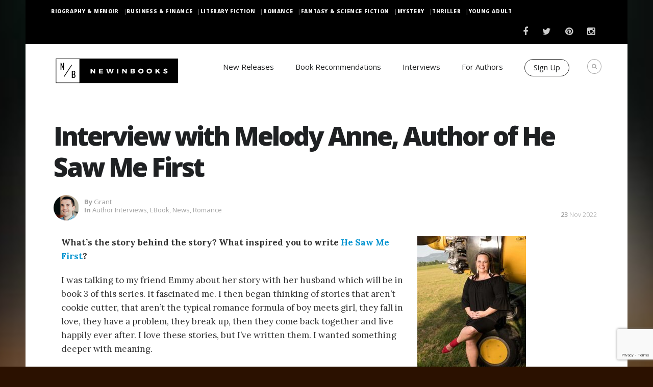

--- FILE ---
content_type: text/html; charset=utf-8
request_url: https://www.google.com/recaptcha/enterprise/anchor?ar=1&k=6LdbPukoAAAAANF28ncxij3sk7lLD8qaRKbxQI47&co=aHR0cHM6Ly93d3cubmV3aW5ib29rcy5jb206NDQz&hl=en&v=PoyoqOPhxBO7pBk68S4YbpHZ&size=invisible&anchor-ms=20000&execute-ms=30000&cb=7v7pdo6011ov
body_size: 48670
content:
<!DOCTYPE HTML><html dir="ltr" lang="en"><head><meta http-equiv="Content-Type" content="text/html; charset=UTF-8">
<meta http-equiv="X-UA-Compatible" content="IE=edge">
<title>reCAPTCHA</title>
<style type="text/css">
/* cyrillic-ext */
@font-face {
  font-family: 'Roboto';
  font-style: normal;
  font-weight: 400;
  font-stretch: 100%;
  src: url(//fonts.gstatic.com/s/roboto/v48/KFO7CnqEu92Fr1ME7kSn66aGLdTylUAMa3GUBHMdazTgWw.woff2) format('woff2');
  unicode-range: U+0460-052F, U+1C80-1C8A, U+20B4, U+2DE0-2DFF, U+A640-A69F, U+FE2E-FE2F;
}
/* cyrillic */
@font-face {
  font-family: 'Roboto';
  font-style: normal;
  font-weight: 400;
  font-stretch: 100%;
  src: url(//fonts.gstatic.com/s/roboto/v48/KFO7CnqEu92Fr1ME7kSn66aGLdTylUAMa3iUBHMdazTgWw.woff2) format('woff2');
  unicode-range: U+0301, U+0400-045F, U+0490-0491, U+04B0-04B1, U+2116;
}
/* greek-ext */
@font-face {
  font-family: 'Roboto';
  font-style: normal;
  font-weight: 400;
  font-stretch: 100%;
  src: url(//fonts.gstatic.com/s/roboto/v48/KFO7CnqEu92Fr1ME7kSn66aGLdTylUAMa3CUBHMdazTgWw.woff2) format('woff2');
  unicode-range: U+1F00-1FFF;
}
/* greek */
@font-face {
  font-family: 'Roboto';
  font-style: normal;
  font-weight: 400;
  font-stretch: 100%;
  src: url(//fonts.gstatic.com/s/roboto/v48/KFO7CnqEu92Fr1ME7kSn66aGLdTylUAMa3-UBHMdazTgWw.woff2) format('woff2');
  unicode-range: U+0370-0377, U+037A-037F, U+0384-038A, U+038C, U+038E-03A1, U+03A3-03FF;
}
/* math */
@font-face {
  font-family: 'Roboto';
  font-style: normal;
  font-weight: 400;
  font-stretch: 100%;
  src: url(//fonts.gstatic.com/s/roboto/v48/KFO7CnqEu92Fr1ME7kSn66aGLdTylUAMawCUBHMdazTgWw.woff2) format('woff2');
  unicode-range: U+0302-0303, U+0305, U+0307-0308, U+0310, U+0312, U+0315, U+031A, U+0326-0327, U+032C, U+032F-0330, U+0332-0333, U+0338, U+033A, U+0346, U+034D, U+0391-03A1, U+03A3-03A9, U+03B1-03C9, U+03D1, U+03D5-03D6, U+03F0-03F1, U+03F4-03F5, U+2016-2017, U+2034-2038, U+203C, U+2040, U+2043, U+2047, U+2050, U+2057, U+205F, U+2070-2071, U+2074-208E, U+2090-209C, U+20D0-20DC, U+20E1, U+20E5-20EF, U+2100-2112, U+2114-2115, U+2117-2121, U+2123-214F, U+2190, U+2192, U+2194-21AE, U+21B0-21E5, U+21F1-21F2, U+21F4-2211, U+2213-2214, U+2216-22FF, U+2308-230B, U+2310, U+2319, U+231C-2321, U+2336-237A, U+237C, U+2395, U+239B-23B7, U+23D0, U+23DC-23E1, U+2474-2475, U+25AF, U+25B3, U+25B7, U+25BD, U+25C1, U+25CA, U+25CC, U+25FB, U+266D-266F, U+27C0-27FF, U+2900-2AFF, U+2B0E-2B11, U+2B30-2B4C, U+2BFE, U+3030, U+FF5B, U+FF5D, U+1D400-1D7FF, U+1EE00-1EEFF;
}
/* symbols */
@font-face {
  font-family: 'Roboto';
  font-style: normal;
  font-weight: 400;
  font-stretch: 100%;
  src: url(//fonts.gstatic.com/s/roboto/v48/KFO7CnqEu92Fr1ME7kSn66aGLdTylUAMaxKUBHMdazTgWw.woff2) format('woff2');
  unicode-range: U+0001-000C, U+000E-001F, U+007F-009F, U+20DD-20E0, U+20E2-20E4, U+2150-218F, U+2190, U+2192, U+2194-2199, U+21AF, U+21E6-21F0, U+21F3, U+2218-2219, U+2299, U+22C4-22C6, U+2300-243F, U+2440-244A, U+2460-24FF, U+25A0-27BF, U+2800-28FF, U+2921-2922, U+2981, U+29BF, U+29EB, U+2B00-2BFF, U+4DC0-4DFF, U+FFF9-FFFB, U+10140-1018E, U+10190-1019C, U+101A0, U+101D0-101FD, U+102E0-102FB, U+10E60-10E7E, U+1D2C0-1D2D3, U+1D2E0-1D37F, U+1F000-1F0FF, U+1F100-1F1AD, U+1F1E6-1F1FF, U+1F30D-1F30F, U+1F315, U+1F31C, U+1F31E, U+1F320-1F32C, U+1F336, U+1F378, U+1F37D, U+1F382, U+1F393-1F39F, U+1F3A7-1F3A8, U+1F3AC-1F3AF, U+1F3C2, U+1F3C4-1F3C6, U+1F3CA-1F3CE, U+1F3D4-1F3E0, U+1F3ED, U+1F3F1-1F3F3, U+1F3F5-1F3F7, U+1F408, U+1F415, U+1F41F, U+1F426, U+1F43F, U+1F441-1F442, U+1F444, U+1F446-1F449, U+1F44C-1F44E, U+1F453, U+1F46A, U+1F47D, U+1F4A3, U+1F4B0, U+1F4B3, U+1F4B9, U+1F4BB, U+1F4BF, U+1F4C8-1F4CB, U+1F4D6, U+1F4DA, U+1F4DF, U+1F4E3-1F4E6, U+1F4EA-1F4ED, U+1F4F7, U+1F4F9-1F4FB, U+1F4FD-1F4FE, U+1F503, U+1F507-1F50B, U+1F50D, U+1F512-1F513, U+1F53E-1F54A, U+1F54F-1F5FA, U+1F610, U+1F650-1F67F, U+1F687, U+1F68D, U+1F691, U+1F694, U+1F698, U+1F6AD, U+1F6B2, U+1F6B9-1F6BA, U+1F6BC, U+1F6C6-1F6CF, U+1F6D3-1F6D7, U+1F6E0-1F6EA, U+1F6F0-1F6F3, U+1F6F7-1F6FC, U+1F700-1F7FF, U+1F800-1F80B, U+1F810-1F847, U+1F850-1F859, U+1F860-1F887, U+1F890-1F8AD, U+1F8B0-1F8BB, U+1F8C0-1F8C1, U+1F900-1F90B, U+1F93B, U+1F946, U+1F984, U+1F996, U+1F9E9, U+1FA00-1FA6F, U+1FA70-1FA7C, U+1FA80-1FA89, U+1FA8F-1FAC6, U+1FACE-1FADC, U+1FADF-1FAE9, U+1FAF0-1FAF8, U+1FB00-1FBFF;
}
/* vietnamese */
@font-face {
  font-family: 'Roboto';
  font-style: normal;
  font-weight: 400;
  font-stretch: 100%;
  src: url(//fonts.gstatic.com/s/roboto/v48/KFO7CnqEu92Fr1ME7kSn66aGLdTylUAMa3OUBHMdazTgWw.woff2) format('woff2');
  unicode-range: U+0102-0103, U+0110-0111, U+0128-0129, U+0168-0169, U+01A0-01A1, U+01AF-01B0, U+0300-0301, U+0303-0304, U+0308-0309, U+0323, U+0329, U+1EA0-1EF9, U+20AB;
}
/* latin-ext */
@font-face {
  font-family: 'Roboto';
  font-style: normal;
  font-weight: 400;
  font-stretch: 100%;
  src: url(//fonts.gstatic.com/s/roboto/v48/KFO7CnqEu92Fr1ME7kSn66aGLdTylUAMa3KUBHMdazTgWw.woff2) format('woff2');
  unicode-range: U+0100-02BA, U+02BD-02C5, U+02C7-02CC, U+02CE-02D7, U+02DD-02FF, U+0304, U+0308, U+0329, U+1D00-1DBF, U+1E00-1E9F, U+1EF2-1EFF, U+2020, U+20A0-20AB, U+20AD-20C0, U+2113, U+2C60-2C7F, U+A720-A7FF;
}
/* latin */
@font-face {
  font-family: 'Roboto';
  font-style: normal;
  font-weight: 400;
  font-stretch: 100%;
  src: url(//fonts.gstatic.com/s/roboto/v48/KFO7CnqEu92Fr1ME7kSn66aGLdTylUAMa3yUBHMdazQ.woff2) format('woff2');
  unicode-range: U+0000-00FF, U+0131, U+0152-0153, U+02BB-02BC, U+02C6, U+02DA, U+02DC, U+0304, U+0308, U+0329, U+2000-206F, U+20AC, U+2122, U+2191, U+2193, U+2212, U+2215, U+FEFF, U+FFFD;
}
/* cyrillic-ext */
@font-face {
  font-family: 'Roboto';
  font-style: normal;
  font-weight: 500;
  font-stretch: 100%;
  src: url(//fonts.gstatic.com/s/roboto/v48/KFO7CnqEu92Fr1ME7kSn66aGLdTylUAMa3GUBHMdazTgWw.woff2) format('woff2');
  unicode-range: U+0460-052F, U+1C80-1C8A, U+20B4, U+2DE0-2DFF, U+A640-A69F, U+FE2E-FE2F;
}
/* cyrillic */
@font-face {
  font-family: 'Roboto';
  font-style: normal;
  font-weight: 500;
  font-stretch: 100%;
  src: url(//fonts.gstatic.com/s/roboto/v48/KFO7CnqEu92Fr1ME7kSn66aGLdTylUAMa3iUBHMdazTgWw.woff2) format('woff2');
  unicode-range: U+0301, U+0400-045F, U+0490-0491, U+04B0-04B1, U+2116;
}
/* greek-ext */
@font-face {
  font-family: 'Roboto';
  font-style: normal;
  font-weight: 500;
  font-stretch: 100%;
  src: url(//fonts.gstatic.com/s/roboto/v48/KFO7CnqEu92Fr1ME7kSn66aGLdTylUAMa3CUBHMdazTgWw.woff2) format('woff2');
  unicode-range: U+1F00-1FFF;
}
/* greek */
@font-face {
  font-family: 'Roboto';
  font-style: normal;
  font-weight: 500;
  font-stretch: 100%;
  src: url(//fonts.gstatic.com/s/roboto/v48/KFO7CnqEu92Fr1ME7kSn66aGLdTylUAMa3-UBHMdazTgWw.woff2) format('woff2');
  unicode-range: U+0370-0377, U+037A-037F, U+0384-038A, U+038C, U+038E-03A1, U+03A3-03FF;
}
/* math */
@font-face {
  font-family: 'Roboto';
  font-style: normal;
  font-weight: 500;
  font-stretch: 100%;
  src: url(//fonts.gstatic.com/s/roboto/v48/KFO7CnqEu92Fr1ME7kSn66aGLdTylUAMawCUBHMdazTgWw.woff2) format('woff2');
  unicode-range: U+0302-0303, U+0305, U+0307-0308, U+0310, U+0312, U+0315, U+031A, U+0326-0327, U+032C, U+032F-0330, U+0332-0333, U+0338, U+033A, U+0346, U+034D, U+0391-03A1, U+03A3-03A9, U+03B1-03C9, U+03D1, U+03D5-03D6, U+03F0-03F1, U+03F4-03F5, U+2016-2017, U+2034-2038, U+203C, U+2040, U+2043, U+2047, U+2050, U+2057, U+205F, U+2070-2071, U+2074-208E, U+2090-209C, U+20D0-20DC, U+20E1, U+20E5-20EF, U+2100-2112, U+2114-2115, U+2117-2121, U+2123-214F, U+2190, U+2192, U+2194-21AE, U+21B0-21E5, U+21F1-21F2, U+21F4-2211, U+2213-2214, U+2216-22FF, U+2308-230B, U+2310, U+2319, U+231C-2321, U+2336-237A, U+237C, U+2395, U+239B-23B7, U+23D0, U+23DC-23E1, U+2474-2475, U+25AF, U+25B3, U+25B7, U+25BD, U+25C1, U+25CA, U+25CC, U+25FB, U+266D-266F, U+27C0-27FF, U+2900-2AFF, U+2B0E-2B11, U+2B30-2B4C, U+2BFE, U+3030, U+FF5B, U+FF5D, U+1D400-1D7FF, U+1EE00-1EEFF;
}
/* symbols */
@font-face {
  font-family: 'Roboto';
  font-style: normal;
  font-weight: 500;
  font-stretch: 100%;
  src: url(//fonts.gstatic.com/s/roboto/v48/KFO7CnqEu92Fr1ME7kSn66aGLdTylUAMaxKUBHMdazTgWw.woff2) format('woff2');
  unicode-range: U+0001-000C, U+000E-001F, U+007F-009F, U+20DD-20E0, U+20E2-20E4, U+2150-218F, U+2190, U+2192, U+2194-2199, U+21AF, U+21E6-21F0, U+21F3, U+2218-2219, U+2299, U+22C4-22C6, U+2300-243F, U+2440-244A, U+2460-24FF, U+25A0-27BF, U+2800-28FF, U+2921-2922, U+2981, U+29BF, U+29EB, U+2B00-2BFF, U+4DC0-4DFF, U+FFF9-FFFB, U+10140-1018E, U+10190-1019C, U+101A0, U+101D0-101FD, U+102E0-102FB, U+10E60-10E7E, U+1D2C0-1D2D3, U+1D2E0-1D37F, U+1F000-1F0FF, U+1F100-1F1AD, U+1F1E6-1F1FF, U+1F30D-1F30F, U+1F315, U+1F31C, U+1F31E, U+1F320-1F32C, U+1F336, U+1F378, U+1F37D, U+1F382, U+1F393-1F39F, U+1F3A7-1F3A8, U+1F3AC-1F3AF, U+1F3C2, U+1F3C4-1F3C6, U+1F3CA-1F3CE, U+1F3D4-1F3E0, U+1F3ED, U+1F3F1-1F3F3, U+1F3F5-1F3F7, U+1F408, U+1F415, U+1F41F, U+1F426, U+1F43F, U+1F441-1F442, U+1F444, U+1F446-1F449, U+1F44C-1F44E, U+1F453, U+1F46A, U+1F47D, U+1F4A3, U+1F4B0, U+1F4B3, U+1F4B9, U+1F4BB, U+1F4BF, U+1F4C8-1F4CB, U+1F4D6, U+1F4DA, U+1F4DF, U+1F4E3-1F4E6, U+1F4EA-1F4ED, U+1F4F7, U+1F4F9-1F4FB, U+1F4FD-1F4FE, U+1F503, U+1F507-1F50B, U+1F50D, U+1F512-1F513, U+1F53E-1F54A, U+1F54F-1F5FA, U+1F610, U+1F650-1F67F, U+1F687, U+1F68D, U+1F691, U+1F694, U+1F698, U+1F6AD, U+1F6B2, U+1F6B9-1F6BA, U+1F6BC, U+1F6C6-1F6CF, U+1F6D3-1F6D7, U+1F6E0-1F6EA, U+1F6F0-1F6F3, U+1F6F7-1F6FC, U+1F700-1F7FF, U+1F800-1F80B, U+1F810-1F847, U+1F850-1F859, U+1F860-1F887, U+1F890-1F8AD, U+1F8B0-1F8BB, U+1F8C0-1F8C1, U+1F900-1F90B, U+1F93B, U+1F946, U+1F984, U+1F996, U+1F9E9, U+1FA00-1FA6F, U+1FA70-1FA7C, U+1FA80-1FA89, U+1FA8F-1FAC6, U+1FACE-1FADC, U+1FADF-1FAE9, U+1FAF0-1FAF8, U+1FB00-1FBFF;
}
/* vietnamese */
@font-face {
  font-family: 'Roboto';
  font-style: normal;
  font-weight: 500;
  font-stretch: 100%;
  src: url(//fonts.gstatic.com/s/roboto/v48/KFO7CnqEu92Fr1ME7kSn66aGLdTylUAMa3OUBHMdazTgWw.woff2) format('woff2');
  unicode-range: U+0102-0103, U+0110-0111, U+0128-0129, U+0168-0169, U+01A0-01A1, U+01AF-01B0, U+0300-0301, U+0303-0304, U+0308-0309, U+0323, U+0329, U+1EA0-1EF9, U+20AB;
}
/* latin-ext */
@font-face {
  font-family: 'Roboto';
  font-style: normal;
  font-weight: 500;
  font-stretch: 100%;
  src: url(//fonts.gstatic.com/s/roboto/v48/KFO7CnqEu92Fr1ME7kSn66aGLdTylUAMa3KUBHMdazTgWw.woff2) format('woff2');
  unicode-range: U+0100-02BA, U+02BD-02C5, U+02C7-02CC, U+02CE-02D7, U+02DD-02FF, U+0304, U+0308, U+0329, U+1D00-1DBF, U+1E00-1E9F, U+1EF2-1EFF, U+2020, U+20A0-20AB, U+20AD-20C0, U+2113, U+2C60-2C7F, U+A720-A7FF;
}
/* latin */
@font-face {
  font-family: 'Roboto';
  font-style: normal;
  font-weight: 500;
  font-stretch: 100%;
  src: url(//fonts.gstatic.com/s/roboto/v48/KFO7CnqEu92Fr1ME7kSn66aGLdTylUAMa3yUBHMdazQ.woff2) format('woff2');
  unicode-range: U+0000-00FF, U+0131, U+0152-0153, U+02BB-02BC, U+02C6, U+02DA, U+02DC, U+0304, U+0308, U+0329, U+2000-206F, U+20AC, U+2122, U+2191, U+2193, U+2212, U+2215, U+FEFF, U+FFFD;
}
/* cyrillic-ext */
@font-face {
  font-family: 'Roboto';
  font-style: normal;
  font-weight: 900;
  font-stretch: 100%;
  src: url(//fonts.gstatic.com/s/roboto/v48/KFO7CnqEu92Fr1ME7kSn66aGLdTylUAMa3GUBHMdazTgWw.woff2) format('woff2');
  unicode-range: U+0460-052F, U+1C80-1C8A, U+20B4, U+2DE0-2DFF, U+A640-A69F, U+FE2E-FE2F;
}
/* cyrillic */
@font-face {
  font-family: 'Roboto';
  font-style: normal;
  font-weight: 900;
  font-stretch: 100%;
  src: url(//fonts.gstatic.com/s/roboto/v48/KFO7CnqEu92Fr1ME7kSn66aGLdTylUAMa3iUBHMdazTgWw.woff2) format('woff2');
  unicode-range: U+0301, U+0400-045F, U+0490-0491, U+04B0-04B1, U+2116;
}
/* greek-ext */
@font-face {
  font-family: 'Roboto';
  font-style: normal;
  font-weight: 900;
  font-stretch: 100%;
  src: url(//fonts.gstatic.com/s/roboto/v48/KFO7CnqEu92Fr1ME7kSn66aGLdTylUAMa3CUBHMdazTgWw.woff2) format('woff2');
  unicode-range: U+1F00-1FFF;
}
/* greek */
@font-face {
  font-family: 'Roboto';
  font-style: normal;
  font-weight: 900;
  font-stretch: 100%;
  src: url(//fonts.gstatic.com/s/roboto/v48/KFO7CnqEu92Fr1ME7kSn66aGLdTylUAMa3-UBHMdazTgWw.woff2) format('woff2');
  unicode-range: U+0370-0377, U+037A-037F, U+0384-038A, U+038C, U+038E-03A1, U+03A3-03FF;
}
/* math */
@font-face {
  font-family: 'Roboto';
  font-style: normal;
  font-weight: 900;
  font-stretch: 100%;
  src: url(//fonts.gstatic.com/s/roboto/v48/KFO7CnqEu92Fr1ME7kSn66aGLdTylUAMawCUBHMdazTgWw.woff2) format('woff2');
  unicode-range: U+0302-0303, U+0305, U+0307-0308, U+0310, U+0312, U+0315, U+031A, U+0326-0327, U+032C, U+032F-0330, U+0332-0333, U+0338, U+033A, U+0346, U+034D, U+0391-03A1, U+03A3-03A9, U+03B1-03C9, U+03D1, U+03D5-03D6, U+03F0-03F1, U+03F4-03F5, U+2016-2017, U+2034-2038, U+203C, U+2040, U+2043, U+2047, U+2050, U+2057, U+205F, U+2070-2071, U+2074-208E, U+2090-209C, U+20D0-20DC, U+20E1, U+20E5-20EF, U+2100-2112, U+2114-2115, U+2117-2121, U+2123-214F, U+2190, U+2192, U+2194-21AE, U+21B0-21E5, U+21F1-21F2, U+21F4-2211, U+2213-2214, U+2216-22FF, U+2308-230B, U+2310, U+2319, U+231C-2321, U+2336-237A, U+237C, U+2395, U+239B-23B7, U+23D0, U+23DC-23E1, U+2474-2475, U+25AF, U+25B3, U+25B7, U+25BD, U+25C1, U+25CA, U+25CC, U+25FB, U+266D-266F, U+27C0-27FF, U+2900-2AFF, U+2B0E-2B11, U+2B30-2B4C, U+2BFE, U+3030, U+FF5B, U+FF5D, U+1D400-1D7FF, U+1EE00-1EEFF;
}
/* symbols */
@font-face {
  font-family: 'Roboto';
  font-style: normal;
  font-weight: 900;
  font-stretch: 100%;
  src: url(//fonts.gstatic.com/s/roboto/v48/KFO7CnqEu92Fr1ME7kSn66aGLdTylUAMaxKUBHMdazTgWw.woff2) format('woff2');
  unicode-range: U+0001-000C, U+000E-001F, U+007F-009F, U+20DD-20E0, U+20E2-20E4, U+2150-218F, U+2190, U+2192, U+2194-2199, U+21AF, U+21E6-21F0, U+21F3, U+2218-2219, U+2299, U+22C4-22C6, U+2300-243F, U+2440-244A, U+2460-24FF, U+25A0-27BF, U+2800-28FF, U+2921-2922, U+2981, U+29BF, U+29EB, U+2B00-2BFF, U+4DC0-4DFF, U+FFF9-FFFB, U+10140-1018E, U+10190-1019C, U+101A0, U+101D0-101FD, U+102E0-102FB, U+10E60-10E7E, U+1D2C0-1D2D3, U+1D2E0-1D37F, U+1F000-1F0FF, U+1F100-1F1AD, U+1F1E6-1F1FF, U+1F30D-1F30F, U+1F315, U+1F31C, U+1F31E, U+1F320-1F32C, U+1F336, U+1F378, U+1F37D, U+1F382, U+1F393-1F39F, U+1F3A7-1F3A8, U+1F3AC-1F3AF, U+1F3C2, U+1F3C4-1F3C6, U+1F3CA-1F3CE, U+1F3D4-1F3E0, U+1F3ED, U+1F3F1-1F3F3, U+1F3F5-1F3F7, U+1F408, U+1F415, U+1F41F, U+1F426, U+1F43F, U+1F441-1F442, U+1F444, U+1F446-1F449, U+1F44C-1F44E, U+1F453, U+1F46A, U+1F47D, U+1F4A3, U+1F4B0, U+1F4B3, U+1F4B9, U+1F4BB, U+1F4BF, U+1F4C8-1F4CB, U+1F4D6, U+1F4DA, U+1F4DF, U+1F4E3-1F4E6, U+1F4EA-1F4ED, U+1F4F7, U+1F4F9-1F4FB, U+1F4FD-1F4FE, U+1F503, U+1F507-1F50B, U+1F50D, U+1F512-1F513, U+1F53E-1F54A, U+1F54F-1F5FA, U+1F610, U+1F650-1F67F, U+1F687, U+1F68D, U+1F691, U+1F694, U+1F698, U+1F6AD, U+1F6B2, U+1F6B9-1F6BA, U+1F6BC, U+1F6C6-1F6CF, U+1F6D3-1F6D7, U+1F6E0-1F6EA, U+1F6F0-1F6F3, U+1F6F7-1F6FC, U+1F700-1F7FF, U+1F800-1F80B, U+1F810-1F847, U+1F850-1F859, U+1F860-1F887, U+1F890-1F8AD, U+1F8B0-1F8BB, U+1F8C0-1F8C1, U+1F900-1F90B, U+1F93B, U+1F946, U+1F984, U+1F996, U+1F9E9, U+1FA00-1FA6F, U+1FA70-1FA7C, U+1FA80-1FA89, U+1FA8F-1FAC6, U+1FACE-1FADC, U+1FADF-1FAE9, U+1FAF0-1FAF8, U+1FB00-1FBFF;
}
/* vietnamese */
@font-face {
  font-family: 'Roboto';
  font-style: normal;
  font-weight: 900;
  font-stretch: 100%;
  src: url(//fonts.gstatic.com/s/roboto/v48/KFO7CnqEu92Fr1ME7kSn66aGLdTylUAMa3OUBHMdazTgWw.woff2) format('woff2');
  unicode-range: U+0102-0103, U+0110-0111, U+0128-0129, U+0168-0169, U+01A0-01A1, U+01AF-01B0, U+0300-0301, U+0303-0304, U+0308-0309, U+0323, U+0329, U+1EA0-1EF9, U+20AB;
}
/* latin-ext */
@font-face {
  font-family: 'Roboto';
  font-style: normal;
  font-weight: 900;
  font-stretch: 100%;
  src: url(//fonts.gstatic.com/s/roboto/v48/KFO7CnqEu92Fr1ME7kSn66aGLdTylUAMa3KUBHMdazTgWw.woff2) format('woff2');
  unicode-range: U+0100-02BA, U+02BD-02C5, U+02C7-02CC, U+02CE-02D7, U+02DD-02FF, U+0304, U+0308, U+0329, U+1D00-1DBF, U+1E00-1E9F, U+1EF2-1EFF, U+2020, U+20A0-20AB, U+20AD-20C0, U+2113, U+2C60-2C7F, U+A720-A7FF;
}
/* latin */
@font-face {
  font-family: 'Roboto';
  font-style: normal;
  font-weight: 900;
  font-stretch: 100%;
  src: url(//fonts.gstatic.com/s/roboto/v48/KFO7CnqEu92Fr1ME7kSn66aGLdTylUAMa3yUBHMdazQ.woff2) format('woff2');
  unicode-range: U+0000-00FF, U+0131, U+0152-0153, U+02BB-02BC, U+02C6, U+02DA, U+02DC, U+0304, U+0308, U+0329, U+2000-206F, U+20AC, U+2122, U+2191, U+2193, U+2212, U+2215, U+FEFF, U+FFFD;
}

</style>
<link rel="stylesheet" type="text/css" href="https://www.gstatic.com/recaptcha/releases/PoyoqOPhxBO7pBk68S4YbpHZ/styles__ltr.css">
<script nonce="1pte0QSkH7Nql_J1TbgmBg" type="text/javascript">window['__recaptcha_api'] = 'https://www.google.com/recaptcha/enterprise/';</script>
<script type="text/javascript" src="https://www.gstatic.com/recaptcha/releases/PoyoqOPhxBO7pBk68S4YbpHZ/recaptcha__en.js" nonce="1pte0QSkH7Nql_J1TbgmBg">
      
    </script></head>
<body><div id="rc-anchor-alert" class="rc-anchor-alert"></div>
<input type="hidden" id="recaptcha-token" value="[base64]">
<script type="text/javascript" nonce="1pte0QSkH7Nql_J1TbgmBg">
      recaptcha.anchor.Main.init("[\x22ainput\x22,[\x22bgdata\x22,\x22\x22,\[base64]/[base64]/[base64]/bmV3IHJbeF0oY1swXSk6RT09Mj9uZXcgclt4XShjWzBdLGNbMV0pOkU9PTM/bmV3IHJbeF0oY1swXSxjWzFdLGNbMl0pOkU9PTQ/[base64]/[base64]/[base64]/[base64]/[base64]/[base64]/[base64]/[base64]\x22,\[base64]\x22,\x22LwMkw4XCkBMvci/[base64]/[base64]/[base64]/CrXzDgcKAJXjClMKUwqE5wpjCkx/DjTo/w5IHOsKVwqQvwpkSMGHCrsK/[base64]/DhhhqL07Ct2/DssOjEBx5w4LDh8Odw4QAwq/Ds0rCqEfDuFXDlkcDeCDCmMKsw5x7DMOaOixsw70sw6E+wp7DvCQxH8Ofw5jDhMKLwpPDjsKDFMKKLsOJG8OyRMKbG8ODw4DCk8OHecKwWUFTwojCpsOiEMKGfMO7eyHDtQ/CkcOOwqzDo8OVJxRVw6TDmMOOwqRkw6bCv8OMwqHDpcK6GnTDoEXCsF3DpmzCosO3K2HDgUMzaMOsw7I/[base64]/[base64]/Cq8KFORrChMKUwqrCqlvDmhXCgsOYwqt8w43CpcOyN0fDmRzCoVzDqcOTwpvDvzzDgEkww4AULMOaX8OUw5vDlxDDjiXDiT3Dvzp3K3sDwpsJwq3CoysIHMOnF8ORw6NdXR4owog3XVTDry3Ds8O/[base64]/CmMOswoBJcXEwXMOZdzUtG3Qtw4XCsMKVUGE4VGFvLcKtwrRgw459wpwSwok+w7HCkW43LcOpw4oeVsORwrDDm0gbw7/[base64]/[base64]/MsO9MA0Jw7RHVCDChcKFY8KKwqMGaMKKQnrDjkDCs8Oiwo/CgMKlw6BeCsKXecKowqDDtMK0w7NBw4HDiC7CtsKuwoM/USgWMU1VwpXCg8OabcOqZsOyZj7Dh3/CmMKqw7tWwp0KJMKrZjBvw6HCk8KsbmxKWwjCp8K2S1nDt0xzY8OGTMKTVVg7woDDn8Kcwq/[base64]/CsMK1GVAKMMOIw44rw4jDn8Odw5zDpFPDi8K7wqvCvsKBwokYVcKhJ33Du8O5e8KwacOEw7HDozpAwotYwr9xU8K8K0jDgcKzw4zCs33Dq8O/wrvCssOSdzwFw4/DrcKVwpfDn0MHw6B6Y8Kkwr1xPsO3w5VpwqR7BGZeVk/CjmRZfFFpw6BuwpLDicKEwpbDlClWwptFwpgcFGkGwrTDscOMXcONf8KwZMKKaHQYwrMlw5jDlmTCjj/CiWVjFMK7wqMqVcOPw7cuwoDDnH7Dvm8hwrDDncKWw7rCi8OVS8OtwpbDisO7wphJfsKQXDR1w4HCvcOXwqvCuFcFAn0PJMKuOUzCpsKhaC/[base64]/Dpk5CKAwmwpNtJsOfwo0le8Kuwo8Ew6p+VsOkwozDu0gqwpjDrjfCssOvfGHDr8K4eMOOcMKdwp3ChcKZK2VXw5vDgQ5uFMKJwrUsTzXDkE1fw4FXNl9Nw73Cs3BbwqvCnMODUMK3w73CgSrDvyU8w5/Din1EcjpEBFzDjTpmOsOWYifDr8Oiwq98VDNUwp8swow2UXnChMKpC3tgR00Dw5bCksOINXfCtHnDmDgqaMOVfsKLwrUIwrrCosODw5HCtMObw6USQsKEwo13acKIw4nDuR/CusOqwqTDgU5Aw6DCq3bCmxLCp8ODeSXDjGhlw6zCgRA7w4HDu8Oww6HDmDXDucOzw4hBwrjDvFbCpsOnPjAtw4fDrDvDpsOsWcKyYsOMETnDqHNjdMOJRMOBBU3CpMOqw6VAPFDDiGM5QcKRw4/DhcKaHsOhCsOTMsK+w63CrkzDuRnDvMKEK8Khwowmw4DDhDY+LmzDiw/[base64]/[base64]/w5/CoDZNw5xlel1lw6Byw5xIw6jClsKvYcKudBEIw7UIIMKlwprDh8Ocan7CrWwRw6c1w5LDvMODPX3Dj8O7LlvDr8KowqXDsMOgw7/Cq8KQXMOWDVrDkcKUFsKYwo8lGRjDl8Oswo4re8K3wp7DgBYUd8O/dMK4wp/[base64]/[base64]/CscK5J8KHw5PDmsKCw4sYw4snw4sIwocVw5/Dq31Tw73DqsOobX9dw4Bsw592w5Jqw5Y9FMO5w6TCpyoDRcOUZMKIw6rDs8KsZAbCr3/DmsKYIsOZIWvDpMOgwovCq8OjQ3nDvmE/wpIKw6DCpnF5wpQRZQ/DmsKnG8KQwqrCjjsKwoAFDQLCpBDDohMLNMORFz7Dr2TCl2/DtsO8LsKceRzDt8OVPDtMWsK2b0LCjMKNTsO4T8O+wqVYRCjDpsKsBsOEQMOZwobDt8OSwpbDlW3CnVRFMsOyUznDuMK5wogVwo/[base64]/DnsKzwp3DlcOkV8O/HcOyVl3Dsn7CgEvChsKpJ2bCu8K2KCkgw5/DozHCpcKWwp3DgW3CoSw4wqdzScOFdVA+wpsPECrCm8O/w6Zjw5I6dy7DsEM4wpErw4XCsGXDpcKIw6FpM1rDhxrCoMKuKMKnw6Bqw4ETJMOhw5nCvEjCoT7DicOSeMOqUW7DlDt1JsKVEx8aw4rCmsOyVTnDlcKpw4JmbBXDpcK/w5TCmMO0woBwHE3CnSPDlsKpGhFtFsOsAsK5w4vCisKxPE8Fwq08w4nCmsOvSMK3esKNw7I7ciPDmz9JKcKbwpIIw6fDlsKwacKCwoDDhBptZz/[base64]/wr14QwzDglIgc8KvwqwhwqvClEvDq2HDgcOdwrPDn0nDucK9w4/CtMKHd3sQLsOcwpnDqMOyZGzChW/Ck8KGBGLCl8KXfMOcwpXDliHDu8O6w6bCnDZew49cwqbCrMOhw6rCjlZVfD/Ds1bDo8KufsKKPjtyNBYUccKYwpVzwp3CgGATw6dbwpgdIntTw4ICI1nCtHzDkzBjwpdlw6/Cv8KmesK5URcawr7DrcO3LgxmwowWw7RoVzXDq8Kfw7UkRMKpwp/DrmdWDcOAwprDg2drw75UM8OJck/[base64]/Dg1QyZj/DtlTDnwRkwp/DtMKfRCLCpygNNMOxw6TDnFfDh8ORw4ZCw7xDAmtzPUQNwonCssKzw6gcQmbDpULDo8OMw6nDuRXDmsOOLiHDicOmG8KAUMK5wr/[base64]/[base64]/woR4VMOswrvDncOjaBnCjhxCw6rCtUJZU8Oqwo4WAm3Di8KDVELCgsOjcMK5SsOVWMKeC3XCq8OtwoDDjMOpw5jDuXNFwqptwo5Uwr0EEsKLw6IDeXzChsKKTFvCiCUvHy42YQrDnMKswpnCncK+wpbDs0zCgC4+Yg/CgTt+NcKTw6jDqsOvwqjDt8O8K8O4YjjDv8K4wo1awpdbV8OMccOHV8K8w6dEHy1BasKGaMO1wqvCnWBpJm3DncOcOht3eMKQZcO9IAtKHsKqw75fwq1iSU/DjEESwrDDtRh7UBB3w4LDusKkw44KK3bDjsOkwqkjciNWw7gUwpcsPsKBNHHCrMOXwrbDiAwLJMKRw7EIwoMNX8KSL8OBwpRDEHsBBsKXwrbCjQDCpSQCwotSw7DCpsKXw494AWfCgGg2w6I+wrPDv8KETls9wpHCp2M8ICIQw7/DqsOedsOqw6bDqMOuwr/Dn8KuwrgxwrV5LEVTD8O3wqnDlQ4xw6fDhMK9fsKxw6jDrsKiwq/DlMOZwpPDqMKPwqXCoxrDuDzCsMKewqdeYMO9wpQzbSTCjClePjnDlMKcS8KIcMOhw4TDpQtBQMKdJGbDv8KeXMO1wrNLw5p8wrdfAMKYwopzTsOBdht2wrdfw53DjT7CgWMtN2XCv1PDrBVrw6MRwrvCoyUNwrfDo8Kuwr4vKxrDoU3Dg8ORMT3DusOWwrcfG8KYwp/DnBgGw7QYwpvCosKWw4siwpEWORPCjmsrw4Fkw6nCiMOHBj7CnmUjZUHDvsOxwogkw7bCnRrDnMOfw7LChMKDHlw0w7Bnw78kBMO/W8Kyw5bCr8OiwqLCuMONw6YGdkXCtXsXKW1FwrplJsKcw5hswqBRwp7DpcKqaMOiMBXCnHbDqlHCu8OrTV4Jw4zCiMOoVErDkFIZwpLClMO5w6XCrHUzwqUmLj/Cp8OPwrV2wo1RwoYQwoLCjTvDoMO+ZATDmnICOCrDk8O7w5vCrcK0S1NQw7TDrMKiwr1Fw4M/w45ZNhvDj1HDhMKgwqDDkcKSw5AJw7jCu2fClQpJw5HDisKJcW9Kw5w4w4LDjX0HWMOEUcKjccOrVsOywp3DmXrDj8ODw5/Dqkk8OcKjYMOdHnTDsi1yYMK4esKWwpfDrXgtdiHCkMKzwoTDocKMwqMXKyDDqBfDhXEAOHBHw5lVMMOfw4DDncKawpjCt8Oiw5rCtsK7GsOUw4o0K8K/AA4HVWXCq8ONw5YIw5YEwokBf8OvwqvDmSMbwrg8fChnwrpBwpF2LMK/acO4w6/Cg8Opw5lzw7TDncO0wrDDjMKEfz/DtyvDgDwFdg5QDGnCgcOrT8ODWcKcSMOyEcOZZ8OxdsOCw5HDmwcORsKZM04Fw73CgDTCjMO2woLCrz/Dujctw6kXwrfCkEIpwqXCvMKHwpfDrFzDn2/CqzPCmFNFw7LClkpVF8KwWz/DpMKzGMOAw5PCjTQKdcKkPmjCiU/CkTM2w6hAw7/Clw/[base64]/DvUw7w7McwrxhwrVjf8Odwp5oMUk2LyzDiCPCmcOKw7zCojLDr8KRAibDmMKuw7vCl8OEw4PDusK/wokgwp42wo1TfCJPwoIQwp4hw7/DsD/CsWMQIiVowqrDqzJ3w6DDu8Oxw4vDiAQ9N8KZw70Ow6jCucO3R8OGEibDgCbDvkzCvzxtw7JwwqbDqBhieMOPWcKlbMKXw4ZPJEZvFh7DucOJfX4jwqHCjUHCnjfCn8OIBcODw4wyw4Blwq0iw7jCpS/CmyAwO0U0en3Dgg/DgCPCoCE1IsKSwrNtw4LCiwHCtcKvw6PDpcKVY1DCgMKIwrwoworDkcKiwrAudsKWW8Otw7rCv8Oxw4t4w5QGP8KMwqLCmcOHBcKbw7U1SsK/wpt0SDbDqTnDrsOJdcOEVcOewqnDtwEGRsOrYMOywr4/w6JrwrYTw419c8OfbDXDgQNPw49HGmtNV0HDjsKSw4UyTcO9wr3DlcO0w5UGXz9eJMOkw7NHw55dHAocSVPCl8KARH/DqsO4wocaCDbDvsK2wqzCoTLDrAbDlcKlfWjDsBoJNFfDnMO8woTCjsK2SMOjDmdSwqYjw4fCrMOqw6/DowcBe2NGXxMPw6FwwooXw7gEWsOOwqJiwrs0wrDCpsOeWMK2KDVtZR7DjcO/w6sbAMKDwo4FbMKWw6BiKcObNMOfUcKmEMOjw7nDsiTDvMOOQn9pPMKRw6hNw7zCk05SHMOWw741ZATDhSZ6OAYzGgPDk8Kkwr/CgCbClsOGw5gXw7lfwpNzccO5wokOw7sDw5/DvHZ3JcKLw5lBw6d8wrbCqm0LNmXCrcODVyhKw5HCoMOLw5jDinHDrcOAEW4aJk8Hwo4ZwrbDtTrCqndswpJtCXHCgMKJbsOkZMKCwpDDusKOwpzCui7DgEcPwqTCmcKPwqV7PsKsAEnCsMKnaF/DohJDw7RVwrQrBg/Col9Xw4zCi8KewrEew4Qiwp7Cj0tZR8Kawpg9woVBwrEhdjDDlHvDtSFzw6LChsKqwrrCnFQkwqRBbC3DsBPDrcKqcsOhwp3DmW7CusOqwosmwpkAwoswNlHCv2V8A8O9wqAoEmLDg8K+wrRcw7IbEsKjR8KoPg5twp5Pw6Ntw5kww40Yw61lwq/DrcKMTMK1RsKcwopLfMKPYcKnwpxDwq3CvsOQw7jDrT3Dl8O8elUHYMOtw4zDnsOXb8KPwrnClRp3w4Iww4sVwp/[base64]/ZsOfw499w4fCoyoLRljClghUwonCvMOww447wqvCkHFRQsOySsKRd3kIwqBywo/Cj8K3eMK1woZBwoNaYcKzwoAfQw87NsOfK8OPw7XDqMOpMMO5WWHDklFgFj4/AGhowq7DtcO6FcK8IMO1w5vDmTXCgHbCsAJOwo1Uw4XDm0k4OS5CUcObcQdGw7LCsl/Cl8KDw41Vw5fCp8Knw4nCgcK8w6Y5wpvChHNQw6/[base64]/YxzCpw5vwrdtw6bDucOHw4jCoVM6woXCrQ85wqxaWFvCn8OywrjDlsOcHQpVEUhiwqbCjsOEI0fDhTV4w4TCgjNpwoHDt8KuZm3Ciz/Ch3vCnArCisKpXcKgwrcFD8KbRsKow4cSVcO/wqleLMO5w455RFXDisK2ecKiw5gNwowcM8K+wr/DsMO2wpzCgsOhBhRyfG9mwq0RTkTCmWBww6DCo2MBWk7DqcKATiQJP1/DssOtw60ywqTDqUTDv0/DgxjCuMO3LTsZKAg/OUooUcKLw5UYIzArfcOiTsOqRsObw5kmAFUyRXRWw4LDncKffQgeQzTCiMKtwrhhw7TDvg11w78WcCgUU8KKwpsMb8KrOkJJwqDDssKewqwMw50Yw4wvC8Onw5vCm8O/IMODan9swoPCosO/w7/DvULDii7DmsKCaMOGES4dwpfCv8OOw5UUSiJTwrzDnkDCssO1WsKhw6NgGhfDmBLCm35rwq51ADRPwrVPw7/[base64]/[base64]/DksKYcjHClcKKw4rDtMO2wpkZwqovJHgeGC8zC8Ohw7gdZ1QOwrdYecK3wo7DmsOKcB/Di8OJw60CAVDCrwIdwqxmwpdqNsKdwpbCggkXA8Olw5kvw7rDsRnCk8OWNcKoBsOwLWHDulnCjMOZw67CqjgFW8Ovwp/CpsOWE2vDpMOLwo0twoHDmcOCMMOJw73CnMKPwrDCv8OBw7TCsMOKSsO8wqrCvDJEbRLCsMKDw5XCscKLTwlmO8K5WGp7wpMWw5LDmMKPwqXCgn/ChXZQw6l9cMOJeMOyW8OYwr4Yw6DCokMKwrYfw4XClMKqwrkAw7Z+woDDjsKNfAAQwphlEsKmZMOwJ8KHGXfCjgklbsKiw57CtMO6w64HwrIKw6NvwpNxw6YSXXbClQVjTXrCssO/w7BwI8Kpwq5Vw6PDkivDpjcEw5bCnsOawpUdw78GHMOawq05L3sUEcK5YE/DgxTCt8K1wr4/wrA3w6nCrVbDoUlADhMHIsOswr7CgsKzwqgeS1UJwo84OQ3Dgysce2Iqwpdow5QqHMK1Y8K6N3/DrsKLb8OxX8KDbHjCmnY0N0UWwq9Ow7EGM2p9Mk0fwrjCrMOxccKTwpTDlsOfWMKRwpjCrzMpfsKqwpcwwotXMi3DmH3CjMKqwqHCgMK1woDDgFBRwpvDlUpfw50Vck5paMKXVcKLB8OowoHChMK0wrzCjMOWLEM3w6gdCMOwworCi3Q7W8KdWsOnfcOdwqrClcOCw5/Dm08UecKQH8KkE2ctwqvCg8OMKsKqTMK0YHc2wrLCryIDJgY9wpzDgxPDgsOxw67Chi3ClsOIegvCjsKjT8Klwq/DrAtGf8KNBcOnVMKHFMONw5jClnDCksKudGtRwr1tAsOWGn0AD8KFLsO/w4/DtMK4w4/ChsOfB8KGRj9Rw7zDkcKkw7d/wr/Di2zCkcO8wqPCgn/[base64]/D8OFwpXDtg98woJyZcOUGMKtXRXCkVxmcVLCiBFrw4hLP8OqLcK1w4rDnF/Cu2nDkMKLdsOFwq7ClEfChnXCqUHCiTRcKMK+wovCnw0rwr1Gw4TCpXdDD1htBVI7wpLDlQDDqcOhUQ7DpMOIXjFYwrw6wpVJwo9hwrjDkVMLwqDDhx/CgMOSI0TCqhM2wrfCki8mOUHDviAdb8OsRm7Ch3MJw47DrsKgwr4mNkPCiV1IO8K4PcKswqjChyHDu0fDt8OGB8KUwpHCncO7wqZSGAPCqcKnSsKiw5pUBMODw5kew6vCnsKNIsOJwoYswq4UPMOoMHbDsMOSwotUwo/[base64]/[base64]/DnMO0c8O3wrI8fw5uwq7Dg8OVCEhmB8Obw4JPwoPCocO2ccOOw4sew7I6SEpmw5hRw5tCJzVBw5MJwqHCnsKBwpvCmMOjEGXCvXLDicO3w7klwrpUwoIxw6AXw6d4wq/[base64]/CscKVFMKtw5Esw5bCisKhw5fCv8KHU2fDn8OBXkDDlsKmwoPCgcK4EjHCjsKxecO+wr4lwqDCt8KGYyPCvnVYbMK1woDCgDrDpD1RVmzDi8ORfXrDulTClsOzBgs6DifDnTrCisKoUT3Dm3XDt8OSeMObw64Uw5XDo8O8woF/[base64]/DvjM8U8KiQsKRwrM3wq0EwrEpXMKmDjQ5wpvDj8KCw7fCjknDusKVwrgEw7JheGM7w70eLmMZZcKbwpHChyLCssKqKsOPwq5BwrbDtxpMwpDDosKuwoQbDMKNHcOwwo9XwpTCksKJC8KocQMQw6V0wp7CkcOuY8ORwr/CjcO9woDChTdbZMOHw65BTSQtw7zCqinDu2HCn8KHChvCsX/DiMO8ETdoIgY/VsKow5RTwoNmOi3Dt0Rvw6vCsHlWwr7DoWrCssOVd19HwrpQWGoWw5lrTMKhaMKZw5lEJ8OmPybCn35RHh/DpMKOLcK1VUgzEh3Dl8O/EETDt1bCin/Dqkw5wrzDvcODUcOew7XChsOFw4fDnhMgw7vDswbDuzXCpi0mwocTw5DDv8KAwoDDj8KaOcO/wqTDncOgw6HDsmd6dDnCj8KEDsOlw5tyPlZew7JgJErDpcKZw7XDmMOWa3/CnjvDvF/CmMOkw70dTivDhMKaw5lxw6bDoGgNL8Klw5U0LjDDrWQewrLCs8ODC8KXS8Kbw7YcQ8Oxw4/Ct8Ocw6U4UsKRw6bDpypeXMKJwp7CnHrCoMKudiBFdcOFccKcw5UsN8KxwqgGc14Yw5sDwocnw4HCqELDnMKvMnsMwowEw5QnwqAHw6t5EsKpR8KORMOdwpIOw6kjw7PDmFhowqpTw47CtGXCpB0YSDc4w597FsKGwqLCnMOKwo/DpcKmw4k0wphUw6Bbw6Mdw7TCoHTCncKKKMKee1V6dMOqwq5eQMKiBh1DRMOuTATChzA0wqFcZMK/LmjCnS/CtMOqE8O5wrzCq2TDrAfDpi9BJcOJwpXCi2tLZmbDg8K0JsK2wrwMw7MuwqLCmsKkPycpDWcvLsKpWMOYBMOiYsOUaR5OJz5swpklPcOaYsKTMMOfwpXDncK0w44qwrrCpxk9w5wTw6bCksKGOMKwEUMPw5zCuh4ycE5YPwcGw5hmRMOsw4zCnR/DoFDDvm8rM8OfesKIwrrDlMOzBU3DlMOPfSbDsMO7I8OhNgwJKMOew5PDpMKTwrrCgHDCrMORA8KywrnDqMKzccOfAMKKwrUJMGIZw5XDhlTCq8ODH3XDk0/Chl0ww4rDogpPIcKNwpnCrmXCuBdmw4UJwoXComPCgjHDqnLDrcKWLcOTw4FIccO+GUXDusOGw4PDj3cPOsKXwq/DjUnCvVNqOMKfXVTDgcKmfBnCnjXDiMK4F8OFwqpnPzjCtTTClzdFw5XDiQHDmMO/wpxQEC1pdCluEy0tGsOlw5MAX2bDlsOKw4/ClMOgw4zDikPDjMKcw6vDoMO8w5ANWFvDkkUiw43Dv8O4C8O8w7rDkiLCoEUaw7stwolvccOFwrHChsK6aQR2OBrDqDJewpXDpcK8w6RUSmDDhGx9w4B/Z8OjwpjClkUew6t8ecOWwo0JwrAxVgVtwoYKMT8qCT/CqMOXw58Rw7vDgV54KMKefsKWwptWH1rCoTAYw7YJPsOyw7R1IVzDrsO1woQia1IfwqjCu2g3MWAhwrRnXMKFXsORcFJUWsOGAQ7DmG/[base64]/IgQyP8ObXBMtOMO4dsOHK38Ab8KDw4DDpsOewobChsKXSSnDq8KBwp7Dg20uw5Zfw5vDukTDtSfDg8OCw7bDu30JfjRxwp5VLkzDv3nChDc6J0hISsK0asKuwrTCsnkdIhDCgMO0w5XDhCzDocKGw6XClxZqw6lBXMOuMwAUSsO6aMOww4/ChhLDqHgMcTTCtMKeB1YHV10+w5TDu8OQHcOww7Fbw4cPFS4kesOabsKWw4DDhsOePcKrwrk5wq7DmQzCuMOHw7TDtwMdwr1Kwr/DmcKIFTEWI8OgCMKYXcOnw4hmw7cnCSfDvnl9dcKNw5tqwq7DjCjCpxTDhhrCo8OlwobCkcOiRCA3dcKQw5jDr8Osw7TCvsOpK2TCsVTDncKvRcKNw4dkwpLCk8OcwrMDw4V7Qh41w5rCk8OWNMOow40cwoLDjSfChjTCosOrw6vDvMKDfcOYw6FpwoXCucO/wqZWwrPDnnDDrDbDpEwGworCgTfCqxZpC8KPTMO5woNxw63Dm8K3bsKdC1xAc8Ogw73DrcOmw5HDssKEw6bChcOpZMKFRCPDimTCm8OxwpbCucKmwonCk8KnVMOWw7sFaD9xG1bDicODF8OFw69Xw4Y/[base64]/DryHDuQzDr0wpVEXDgcKBwqFmOnzDowt1cHwXwoNOw5fCpgxTQ8O7w71mUMOjaDI1w5h/bMK5w5NdwoFoADlIRMKuw6RHYkLCqcKZFsOMwroTXsK4w5gWK23CkHjCuwXCrRHCmWUdw58vcMKKwoIyw4l2W2vCvMKIOcKWw7zCjF/Dml0lwqzCtG7Do3DCosOQw4DClBkaV3LDscOrwp1wwoZ9CMK8LkTCpsOewofDrgYpPXfDhMO9w6pYOmfCgsOowo9cw7DDmsOwfkd6RMK7wolwwrPDhsO9KcKWwr/ClsKOw5QCcmdswpDCuzTCgcOcworCnsKlDsO8woDCnBYlw7DCg3kEwpnCvX5wwqhew57DiCVrwoIfwpvDk8OwJC/CtB3CuQnDsiNAw7zDiFHDgRnDr2TCssKww47Cg2g+WcO+wrzDiyFJwq7DhTvCpALDlcK4QsKnWWrCgMOrw4jDoEbDl0cvw5ppwpjDqMKpIsKZRcOxX8Kewq9UwrV3w54/w7Mtwp/[base64]/Dv2zDpMOtahLCsS9nwqVZw57Cr8K9KEJYwrgcw5HCmEfDpgrCpzXDjMK5QxnCjG8sMmgpw6pUw63CjcO1dkpZw5oYdnkiQnEMHTfDisO+wrXDqnLCthYXFQ8awq3DtUrCrBvCrMK6WlHDrsKzPgPCnsKaaxEvFWtGIkU/IVTDr25cw7VRw7IDKsO9TMK8wrzDsAoRIMOaSkXCgMKlwovCq8OmwozDhcKow4DDtQbDgMK9asOAwptKw7TDnHbDmg7CuGMEw4EWRMOdSynDmcKNw5cWbcKPKR/CtiEQwqTCt8OcHMOywqBqF8K5wrIZWsKYw6cZB8KeFcOLSwpLworDiA7DrsOiLsKAw7HCjMOgwppnw63Ck2jCjcOIw6nCnH7DnsKnwrEtw6DDpBNXw45VLFzDu8K2wo3CoRESW8K1ZsKmcQNyHR/[base64]/[base64]/[base64]/CncKRIhfDgMOPw7NRKn7Chg9/wrHDg33DoMO5OMOTbMODVcKHGGLDlAUlSsKLSMKHw6nDm2B9IcOgwohVFgzCk8OwwqTDpMO+NGFtwo7CqnLDtDMew4w2w79EwrLCuwMfwp0lwrBjwqfCi8OOw4geHgBZYy4GHiPCiV/CsMODwrVYw5pLKcOwwpRlXQhYw5Ekw5nDkcKxwr92NVTDmsKdU8OubMKkw63CpsO2BEXDpX8ONMKGQMOYwoLCols9LDoiDsOGWMKlFsKHwoBNwqLCkcKBNA/Cn8KNwqURwpEbw6zCgGs+w44yOy4zw5rCoGMoBGkDw4/DhlgLbRfDvMO5bBvDhMO6wq1Mw5tUXcOCfDtBSMOjNWJXw4dTwqsqw5vDq8OkwqojLS1pwq9jLMO1wpHCh2tdVR5Gw7EUECrCrMK/wq1/[base64]/[base64]/Cu8OXKcOpFsOdw713TDFWwr1WLyHDpDx1SWLCkRXCicKtwpvDjMO2w4dud2rDtcKywrLDiGMhw7oIMsKkwqTDjQXDkXxXZsObwqUDY3x3AcOyAMOGIjzDuVDCpkcwwo/[base64]/CuVfDnsK5ek7Dv8OPwqzCg3YdwrTCvsKzUcOAwqPDmAogFA3DusKhw7/CvMKSEidMQToUasKPwpjCssK8w6DCv27DvA3DpsKhw53Dp3w1XsKUS8ObdRV/[base64]/w53ChTbDpkkWw5PCgwlxwpXCjQAeK8KJwr5BwpHDkMOPw4bCjsK1NMOswpTDqHkHw69dw5BlGMKGN8Kdwpg0QMOSw5kqwpQRdcOHw5YiRzLDksOTw487w50/W8KZIcOWwoTCosOQWFdbSiLCqyTCqyvDtMKXbsO5wrbCk8O0GSorDRDCnS5YFB5cLMKbw7MUw6s8R0dBJMKIwqMQXcK5wr9MRcO4w7wNw7PCkQ/CvR9cM8KZwpHCocKQwpPDp8Ovw6DCvcOHwoPCp8KbwpV4wpc3U8KSM8KVw51ew5/CswNRGHIIJ8OYOSRqRcK+KwbDhSR7WnMBwoLDm8OGw4/CqcOhSsOJZsKkXU9Mwo9WwpDCmHQaQMKEF33DvHrDhsKCE2/[base64]/Di2XDscO8NW4Jw6vDhMO5UCEOwpLCvMOlw5sHwpLDuMOHwobDs0F+e3rCvyUswrXDocOSHz7CtcOzV8KdBMO7wr7DpR40wrDCm2N1G2/DvsK3cWheNgh/wqkCw4YwE8OVKcO8XXgeQDHCq8OUXhJwwpc1w5E3TsOPdAA5wpfDkgp2w4nCg2REwrvCosKGUC5HDGEcHl4+wo7Dj8K7w6ccwrPDilDDsMKjIsKpBVLDl8OeacKQwp/CpSzCrMOUVcK9TGbDuAPDqcOzLD7CkjjDocK9RsKwD3slYxxrDHbCqMKrw6oywrdSGRNDw5PDhcKTw4TDh8Kyw5nCqAk+esO/MyjCgy1bwprDgsOJTMO4wqnDoVTDjMKKwrNrH8K8w7fDgsOnaQUNa8KNw4PDoncaPklqw5XDv8Kfw40VITDCssKzw4XDl8K4wrPDmwcIw65uwq7DnQvCrcO9Y3dNFW8Aw71lfsKow45qVVrDlsK4wp3DuEEjOsKMKMKGw7oqw4RiBMKWSV/DhS8aT8Olw7xlwrkHaGxgwpUyblDCrzfDgMKPw5pXCsKGd0DDvsOrw4zCuCDCrMOxw4XDu8KvRMOnO3DCqcKvwqTCuxgGfDjDlEbDvRfDoMKVZ111f8KXGcOWKS8tMT82w5ZhYAPCqzpzG18YOcOMcw3Cj8OmwrHDmzE/LMKMSgLCjTvDnsKXBWBCwoJJCXHCkVhrw53DqjrDtcKVVS/CosOZw7wQHsOqC8OdYnXCqwsPwoDDpwLCrMKmw7/DpMKlJmNfwo0Ow7Y5KcOBFMOawq/Dv2NHw7HCtDp1w57ChEzCiHx+wpYXXsKLa8KNwqIiJgTDmC8pC8KaHGHCicKdw5Bgwo9Cw7d8woPDjMKKw5XCmFrDmS5sIsOGQF5BfmrDn0ZSwobCrw/CtcKKMTcpw58RFEV4w73CiMO1BmzCu1c1R8Ogd8K8DMKlNcO6w45+w6bCqA0YMi3DuEXDuF/CtD5VccKEw7hfE8OzZ0gswrPDqsKkNXVHf8OVBMKZwpDDrA/ClAMJGidmwrvCuVfDvmDDoXtxIkB0w7rCmFzDrsOCw7UZw5R+Rmp0w6g0KmNybcKVw5A+w40Ew6xVwoLDrcKbw4nCtwvDhi3DoMKqaFg1Yk/[base64]/DoMKdw6jCvsK+U3rDvGkiVcKdDXTDkcKJw6cSw7BvBR4DYcKYFMKzwqPCi8Ocw6rCn8OQw4rCj1zDhcKfw6dQPDfCkFPCkcK+c8OswqbDkyEaw4nCtWsNworDowvDjBcMAsK/wrI/w4Jvw7HCgcOqw5rCn3hRfwDDiMK9fWFMJ8Kcw6kNTGTDkMOtw6PCpyFAw4MKT38MwrQkw7TCicK0wpExw5fCmcO5wqJ/wqs/w61FcnfDpBI9PRxNw4QYVG14XMK0wr3DmDh3bVcVwofDrsK6BCAED148wpTDkcK1w6jCtMOqwrEIw7/[base64]/Ci1XDnMKqw4sbwrp+w73DlMKMw4siRDPCpgYdw75Hw47DrMOLw6NOOXNpwoVsw7fCu1LCusO/w496wp91wrAqQMO8wpLCim1CwoQNOkw1w6jDoE3DryZOw6EYw7LCtwDCnlzDv8KPw6hfbMKRw6PCkRV0CsOWw7kkw4BHacOxR8O9w7FBcB0yw7s9wrYnaTJawpFSw5VNw6Z0wocLBEQARTAZw7VaBExXMMOEFUnCmHx/[base64]/CtMKFG2YlFcO8DQ3DjMO2RhjDlsK1wqzDrsOhWcO8bsOBIwJVRTzCisKwNAHDncKZw73CvMKrfTzCjVoME8OTYErCh8ONwrEdM8KAwrN5BcK9QsKqw4vDucK/wovDtsO/w4dQV8KIwrY3egEIwqHCh8OSFQNFRC1owoAPwqBMZMKIecKwwo98PMK4wpwUw7t3wq7ChWBCw51aw4EZFXcQwovCjFFkcsOTw4QOw7wPw7NyQ8O5w57Ch8OzwoEWJMOwC1fClTDDtcOOw5vCtG/ChxLDusKWw6rCpXbDryDDixzDo8KLwprDi8O6AsKWw7IJFsOIW8KTF8OPNMKJw4o2w6EEw4/DisOow4BvDsKLw5DDnDhiR8Kuw7cgwq8Xw59Jw49vV8KUMcO2AsODIDIgOB8iJRPCqyDCgMKfDMOTw7BKS3FmfMO7wr/Coy/[base64]/Dk2fCiSPCvcKxw5kRw5orw5NwQ2xIUgXCtlswwpEnw65pw7TDlAbDjCjDgMKSE1pRw6XDvMO/w6TCgjbDr8K5U8KWw55mwqEkcg9yOsKYw4/Dn8OvwqbCqsKiNMO7VBPCvzRywpLCksOMGcKGwpFIwod4GsOvw7t5WV7CscO3w6tnd8KEVRjCksOXSwBzdTw3GWLDqmsmbWPDjcK5V2t5a8KcCcKSw57DuXXDksOVw4Ehw7TCo0/[base64]/w5jDkMO9F8Kdw5xuF8O6ZnLDnwrDscKPQsOQwoDCicK4wpIwHQo2w7p2UTHDlcKxw4l4JiXDjCvCr8Oywrt1BSwZwpXDoxp+wo84FBnDocOJwoHCsHxIw79NwqDCvTvDnRhmw7DDozzDm8K/w7QpR8Kswo3DiWTCgkPDpcK9w7oAZ0ARw7E6wrMPW8O1G8OZwqnCjwTCqU/[base64]/wr7DhMKEwoJ0f8KiwpHDiCnDtQ3CpnNbCMKJw4PCuUjCucOJNMKHGMK+w7Y7woNOJGlZGXvDkcOQCxzDksOrwqTCpMOrB0sqacK+w7gYwqrCv0FfYhRNwrQHw7wAJFFJeMOmw6BGXmHDk0HCsDsdwoLDksOow4IYw7XDgxdTw4TCu8KBScOxEkMWUk8vw63Duw/DuXBnTwvDpsOlVMKIw6Miw5x8Z8KRwqDDtAPDiRJIw4Evb8OTR8KOw5nCqXgawrg/U1XDhsKgw5jDsG/DlsOvwp95w6NDFXzChzIJY1bCn3DCvcK1GsOQKsKGwqHCpMO+wqkvGcOqwqd/emDDt8KiBS3Cox5vKlzDrsORw4/CrsOxwoJmwoLClsK5w6ZSw49Ww685w7/CqSVjw4kZwr0pw64wT8K2VsKPVMKYw7gdHMKrwpFaDMOswqQtw5BQw55LwqfChcOSasK7w47CmS1PwqhKw5JETzJawrvCg8KIwr/CoynCk8ObZMK6w4MCdMOGwpBkAHnCmMKfw5/CvDvCm8KdbcKzw7XDuALCvcKYwqYswoHDp2IlRChWeMO6w7ZBwpfCq8Kfb8OfwqDCvsK+w73CmMOkJQIGMcKIFMKeTB4YJEnCrDF0wo4ITWrDh8KOL8OGbcObwpEMwrjCmRR/w4fDl8OhV8OlJBjDtcKpwqInSgjCkcOyQm1iwrMXd8OBwqcyw4DCmjfDlwvChR/DvcOoPcKIw6XDpT3DnMKtwq/DiFhVGcKbKsKNw6rDhA/[base64]/CnsKGeyE1PC8zKy0ge8Olw6XCrmxHWMOew4oqX8KZbk3Cj8KYwoDChMOuwrFGH19+DHMTUi1oWMOMw7cMMy/[base64]/E8K/wpx/[base64]/CgMK0DnzDnyzCs8KwGynDkWrDmcK1w6szEMKeE0tnw4zCq3jDsRXDrsKUY8OvwozDuD4WW1TCmSjDpXfCjzMWVzDCnMK1wo4Sw4nDksOvcwzDogZfKGHClsKRwpnDikvDvcOBLDTDg8OUXlNPw4VKw6nDssKQY2TCi8O2KT8oWsOgEVTDnV/DjsOAEm/CmB03A8KzwqXChsKmUsOyw4PCkiBGwroqwpVyEmHCqsK5MsK3wp9/I0VaMWg4ecK4Wz9tAnzDj31vQTc7w5bDrjbCkMKnwo/[base64]/DjD5SwqPDosOiBSHDm8KUCxc8G8Otw6DDpsKMw7rCg1TCjcO7M03CrMK8w5pSwovCnhPCgsOuAcO9wowaL28Fwq3CsEsVVznCkyA3ZEMLw7wiwrbDr8O3w5NXCh8NbRI3wpDDnlvCl2QyEMKwDy3DtMO8bg7CuS/DrcKWHiN5esKjw5HDgl8UwqzCmcOUKsOvw7nCu8OkwqNFw7nDj8OyQy7CultdwrbDrMO0w40GXQXDicOBJcKew70dFcONw5jCp8OGw67ChMOCPsOnwpDDhMKDUTMFDiIXPismwp4jVTxQB1kMMsKjP8OmZ2/DlcOjVSMYw5LDuQDDrsK5KsOSB8OowqPCsjooTSpRw4lEBMKZw74CHsKBw5DDn1bCqRsbw6nDsXlew7JLM35Bw4PCmMO3NW7DrsKLDcOrUMKxasObw47CjnTDtsKEBcO/dhrDpT3Cm8K+w4TCrkpObcOUw4BTNnJBWWjCrXIVLsKnw752wroLR2TCkGHCs04NwpMaworDlMKQw5/DpcK8fRJ7wpVEWsKGNAsiKT/DlUYaNFUOw5YSOhp1fhNcQX9ZN28Xw7JCGHnCo8O8csOOwrfDlyDDjMOhWcOESnU8wrLDmMKaBjkwwqQsR8K3w67CjSPDtcKJeSTCksKXw5jDgsOLw4cYwrzCvcOBX0A7w4HCs0jCkB7Cvk0SUiYzZAA4worCs8O3woA+w4TCtMK1S3XDoMKNZB/CqVrDhiDCoBB4w6ckw4nCsRdsw6HCiB9MZl/[base64]/[base64]/DlnZ3P8KIbcOEKcOWw6BYHEhUw5pRYTxmZsORSW0KJsKJI0cbw5M\\u003d\x22],null,[\x22conf\x22,null,\x226LdbPukoAAAAANF28ncxij3sk7lLD8qaRKbxQI47\x22,0,null,null,null,1,[21,125,63,73,95,87,41,43,42,83,102,105,109,121],[1017145,710],0,null,null,null,null,0,null,0,null,700,1,null,0,\[base64]/76lBhnEnQkZnOKMAhmv8xEZ\x22,0,1,null,null,1,null,0,0,null,null,null,0],\x22https://www.newinbooks.com:443\x22,null,[3,1,1],null,null,null,1,3600,[\x22https://www.google.com/intl/en/policies/privacy/\x22,\x22https://www.google.com/intl/en/policies/terms/\x22],\x22FCBtuYOGvtkzG4qsGacDLZU8W6xkK4M5mVtezRzCm6o\\u003d\x22,1,0,null,1,1769036965910,0,0,[150],null,[220],\x22RC-OzvFevkuQ87Zzw\x22,null,null,null,null,null,\x220dAFcWeA4vedNA9FwKCVk30QygpbUntKs8UFyrGrusaROb4W9DQrBEs-bCpOdFdJ9vlast0c6uEOFX1yJorEuYQYCIdUJ29apHLQ\x22,1769119765672]");
    </script></body></html>

--- FILE ---
content_type: text/html; charset=utf-8
request_url: https://www.google.com/recaptcha/enterprise/anchor?ar=1&k=6LdbPukoAAAAANF28ncxij3sk7lLD8qaRKbxQI47&co=aHR0cHM6Ly93d3cubmV3aW5ib29rcy5jb206NDQz&hl=en&v=PoyoqOPhxBO7pBk68S4YbpHZ&size=invisible&anchor-ms=20000&execute-ms=30000&cb=cvgi5o6qjn76
body_size: 48629
content:
<!DOCTYPE HTML><html dir="ltr" lang="en"><head><meta http-equiv="Content-Type" content="text/html; charset=UTF-8">
<meta http-equiv="X-UA-Compatible" content="IE=edge">
<title>reCAPTCHA</title>
<style type="text/css">
/* cyrillic-ext */
@font-face {
  font-family: 'Roboto';
  font-style: normal;
  font-weight: 400;
  font-stretch: 100%;
  src: url(//fonts.gstatic.com/s/roboto/v48/KFO7CnqEu92Fr1ME7kSn66aGLdTylUAMa3GUBHMdazTgWw.woff2) format('woff2');
  unicode-range: U+0460-052F, U+1C80-1C8A, U+20B4, U+2DE0-2DFF, U+A640-A69F, U+FE2E-FE2F;
}
/* cyrillic */
@font-face {
  font-family: 'Roboto';
  font-style: normal;
  font-weight: 400;
  font-stretch: 100%;
  src: url(//fonts.gstatic.com/s/roboto/v48/KFO7CnqEu92Fr1ME7kSn66aGLdTylUAMa3iUBHMdazTgWw.woff2) format('woff2');
  unicode-range: U+0301, U+0400-045F, U+0490-0491, U+04B0-04B1, U+2116;
}
/* greek-ext */
@font-face {
  font-family: 'Roboto';
  font-style: normal;
  font-weight: 400;
  font-stretch: 100%;
  src: url(//fonts.gstatic.com/s/roboto/v48/KFO7CnqEu92Fr1ME7kSn66aGLdTylUAMa3CUBHMdazTgWw.woff2) format('woff2');
  unicode-range: U+1F00-1FFF;
}
/* greek */
@font-face {
  font-family: 'Roboto';
  font-style: normal;
  font-weight: 400;
  font-stretch: 100%;
  src: url(//fonts.gstatic.com/s/roboto/v48/KFO7CnqEu92Fr1ME7kSn66aGLdTylUAMa3-UBHMdazTgWw.woff2) format('woff2');
  unicode-range: U+0370-0377, U+037A-037F, U+0384-038A, U+038C, U+038E-03A1, U+03A3-03FF;
}
/* math */
@font-face {
  font-family: 'Roboto';
  font-style: normal;
  font-weight: 400;
  font-stretch: 100%;
  src: url(//fonts.gstatic.com/s/roboto/v48/KFO7CnqEu92Fr1ME7kSn66aGLdTylUAMawCUBHMdazTgWw.woff2) format('woff2');
  unicode-range: U+0302-0303, U+0305, U+0307-0308, U+0310, U+0312, U+0315, U+031A, U+0326-0327, U+032C, U+032F-0330, U+0332-0333, U+0338, U+033A, U+0346, U+034D, U+0391-03A1, U+03A3-03A9, U+03B1-03C9, U+03D1, U+03D5-03D6, U+03F0-03F1, U+03F4-03F5, U+2016-2017, U+2034-2038, U+203C, U+2040, U+2043, U+2047, U+2050, U+2057, U+205F, U+2070-2071, U+2074-208E, U+2090-209C, U+20D0-20DC, U+20E1, U+20E5-20EF, U+2100-2112, U+2114-2115, U+2117-2121, U+2123-214F, U+2190, U+2192, U+2194-21AE, U+21B0-21E5, U+21F1-21F2, U+21F4-2211, U+2213-2214, U+2216-22FF, U+2308-230B, U+2310, U+2319, U+231C-2321, U+2336-237A, U+237C, U+2395, U+239B-23B7, U+23D0, U+23DC-23E1, U+2474-2475, U+25AF, U+25B3, U+25B7, U+25BD, U+25C1, U+25CA, U+25CC, U+25FB, U+266D-266F, U+27C0-27FF, U+2900-2AFF, U+2B0E-2B11, U+2B30-2B4C, U+2BFE, U+3030, U+FF5B, U+FF5D, U+1D400-1D7FF, U+1EE00-1EEFF;
}
/* symbols */
@font-face {
  font-family: 'Roboto';
  font-style: normal;
  font-weight: 400;
  font-stretch: 100%;
  src: url(//fonts.gstatic.com/s/roboto/v48/KFO7CnqEu92Fr1ME7kSn66aGLdTylUAMaxKUBHMdazTgWw.woff2) format('woff2');
  unicode-range: U+0001-000C, U+000E-001F, U+007F-009F, U+20DD-20E0, U+20E2-20E4, U+2150-218F, U+2190, U+2192, U+2194-2199, U+21AF, U+21E6-21F0, U+21F3, U+2218-2219, U+2299, U+22C4-22C6, U+2300-243F, U+2440-244A, U+2460-24FF, U+25A0-27BF, U+2800-28FF, U+2921-2922, U+2981, U+29BF, U+29EB, U+2B00-2BFF, U+4DC0-4DFF, U+FFF9-FFFB, U+10140-1018E, U+10190-1019C, U+101A0, U+101D0-101FD, U+102E0-102FB, U+10E60-10E7E, U+1D2C0-1D2D3, U+1D2E0-1D37F, U+1F000-1F0FF, U+1F100-1F1AD, U+1F1E6-1F1FF, U+1F30D-1F30F, U+1F315, U+1F31C, U+1F31E, U+1F320-1F32C, U+1F336, U+1F378, U+1F37D, U+1F382, U+1F393-1F39F, U+1F3A7-1F3A8, U+1F3AC-1F3AF, U+1F3C2, U+1F3C4-1F3C6, U+1F3CA-1F3CE, U+1F3D4-1F3E0, U+1F3ED, U+1F3F1-1F3F3, U+1F3F5-1F3F7, U+1F408, U+1F415, U+1F41F, U+1F426, U+1F43F, U+1F441-1F442, U+1F444, U+1F446-1F449, U+1F44C-1F44E, U+1F453, U+1F46A, U+1F47D, U+1F4A3, U+1F4B0, U+1F4B3, U+1F4B9, U+1F4BB, U+1F4BF, U+1F4C8-1F4CB, U+1F4D6, U+1F4DA, U+1F4DF, U+1F4E3-1F4E6, U+1F4EA-1F4ED, U+1F4F7, U+1F4F9-1F4FB, U+1F4FD-1F4FE, U+1F503, U+1F507-1F50B, U+1F50D, U+1F512-1F513, U+1F53E-1F54A, U+1F54F-1F5FA, U+1F610, U+1F650-1F67F, U+1F687, U+1F68D, U+1F691, U+1F694, U+1F698, U+1F6AD, U+1F6B2, U+1F6B9-1F6BA, U+1F6BC, U+1F6C6-1F6CF, U+1F6D3-1F6D7, U+1F6E0-1F6EA, U+1F6F0-1F6F3, U+1F6F7-1F6FC, U+1F700-1F7FF, U+1F800-1F80B, U+1F810-1F847, U+1F850-1F859, U+1F860-1F887, U+1F890-1F8AD, U+1F8B0-1F8BB, U+1F8C0-1F8C1, U+1F900-1F90B, U+1F93B, U+1F946, U+1F984, U+1F996, U+1F9E9, U+1FA00-1FA6F, U+1FA70-1FA7C, U+1FA80-1FA89, U+1FA8F-1FAC6, U+1FACE-1FADC, U+1FADF-1FAE9, U+1FAF0-1FAF8, U+1FB00-1FBFF;
}
/* vietnamese */
@font-face {
  font-family: 'Roboto';
  font-style: normal;
  font-weight: 400;
  font-stretch: 100%;
  src: url(//fonts.gstatic.com/s/roboto/v48/KFO7CnqEu92Fr1ME7kSn66aGLdTylUAMa3OUBHMdazTgWw.woff2) format('woff2');
  unicode-range: U+0102-0103, U+0110-0111, U+0128-0129, U+0168-0169, U+01A0-01A1, U+01AF-01B0, U+0300-0301, U+0303-0304, U+0308-0309, U+0323, U+0329, U+1EA0-1EF9, U+20AB;
}
/* latin-ext */
@font-face {
  font-family: 'Roboto';
  font-style: normal;
  font-weight: 400;
  font-stretch: 100%;
  src: url(//fonts.gstatic.com/s/roboto/v48/KFO7CnqEu92Fr1ME7kSn66aGLdTylUAMa3KUBHMdazTgWw.woff2) format('woff2');
  unicode-range: U+0100-02BA, U+02BD-02C5, U+02C7-02CC, U+02CE-02D7, U+02DD-02FF, U+0304, U+0308, U+0329, U+1D00-1DBF, U+1E00-1E9F, U+1EF2-1EFF, U+2020, U+20A0-20AB, U+20AD-20C0, U+2113, U+2C60-2C7F, U+A720-A7FF;
}
/* latin */
@font-face {
  font-family: 'Roboto';
  font-style: normal;
  font-weight: 400;
  font-stretch: 100%;
  src: url(//fonts.gstatic.com/s/roboto/v48/KFO7CnqEu92Fr1ME7kSn66aGLdTylUAMa3yUBHMdazQ.woff2) format('woff2');
  unicode-range: U+0000-00FF, U+0131, U+0152-0153, U+02BB-02BC, U+02C6, U+02DA, U+02DC, U+0304, U+0308, U+0329, U+2000-206F, U+20AC, U+2122, U+2191, U+2193, U+2212, U+2215, U+FEFF, U+FFFD;
}
/* cyrillic-ext */
@font-face {
  font-family: 'Roboto';
  font-style: normal;
  font-weight: 500;
  font-stretch: 100%;
  src: url(//fonts.gstatic.com/s/roboto/v48/KFO7CnqEu92Fr1ME7kSn66aGLdTylUAMa3GUBHMdazTgWw.woff2) format('woff2');
  unicode-range: U+0460-052F, U+1C80-1C8A, U+20B4, U+2DE0-2DFF, U+A640-A69F, U+FE2E-FE2F;
}
/* cyrillic */
@font-face {
  font-family: 'Roboto';
  font-style: normal;
  font-weight: 500;
  font-stretch: 100%;
  src: url(//fonts.gstatic.com/s/roboto/v48/KFO7CnqEu92Fr1ME7kSn66aGLdTylUAMa3iUBHMdazTgWw.woff2) format('woff2');
  unicode-range: U+0301, U+0400-045F, U+0490-0491, U+04B0-04B1, U+2116;
}
/* greek-ext */
@font-face {
  font-family: 'Roboto';
  font-style: normal;
  font-weight: 500;
  font-stretch: 100%;
  src: url(//fonts.gstatic.com/s/roboto/v48/KFO7CnqEu92Fr1ME7kSn66aGLdTylUAMa3CUBHMdazTgWw.woff2) format('woff2');
  unicode-range: U+1F00-1FFF;
}
/* greek */
@font-face {
  font-family: 'Roboto';
  font-style: normal;
  font-weight: 500;
  font-stretch: 100%;
  src: url(//fonts.gstatic.com/s/roboto/v48/KFO7CnqEu92Fr1ME7kSn66aGLdTylUAMa3-UBHMdazTgWw.woff2) format('woff2');
  unicode-range: U+0370-0377, U+037A-037F, U+0384-038A, U+038C, U+038E-03A1, U+03A3-03FF;
}
/* math */
@font-face {
  font-family: 'Roboto';
  font-style: normal;
  font-weight: 500;
  font-stretch: 100%;
  src: url(//fonts.gstatic.com/s/roboto/v48/KFO7CnqEu92Fr1ME7kSn66aGLdTylUAMawCUBHMdazTgWw.woff2) format('woff2');
  unicode-range: U+0302-0303, U+0305, U+0307-0308, U+0310, U+0312, U+0315, U+031A, U+0326-0327, U+032C, U+032F-0330, U+0332-0333, U+0338, U+033A, U+0346, U+034D, U+0391-03A1, U+03A3-03A9, U+03B1-03C9, U+03D1, U+03D5-03D6, U+03F0-03F1, U+03F4-03F5, U+2016-2017, U+2034-2038, U+203C, U+2040, U+2043, U+2047, U+2050, U+2057, U+205F, U+2070-2071, U+2074-208E, U+2090-209C, U+20D0-20DC, U+20E1, U+20E5-20EF, U+2100-2112, U+2114-2115, U+2117-2121, U+2123-214F, U+2190, U+2192, U+2194-21AE, U+21B0-21E5, U+21F1-21F2, U+21F4-2211, U+2213-2214, U+2216-22FF, U+2308-230B, U+2310, U+2319, U+231C-2321, U+2336-237A, U+237C, U+2395, U+239B-23B7, U+23D0, U+23DC-23E1, U+2474-2475, U+25AF, U+25B3, U+25B7, U+25BD, U+25C1, U+25CA, U+25CC, U+25FB, U+266D-266F, U+27C0-27FF, U+2900-2AFF, U+2B0E-2B11, U+2B30-2B4C, U+2BFE, U+3030, U+FF5B, U+FF5D, U+1D400-1D7FF, U+1EE00-1EEFF;
}
/* symbols */
@font-face {
  font-family: 'Roboto';
  font-style: normal;
  font-weight: 500;
  font-stretch: 100%;
  src: url(//fonts.gstatic.com/s/roboto/v48/KFO7CnqEu92Fr1ME7kSn66aGLdTylUAMaxKUBHMdazTgWw.woff2) format('woff2');
  unicode-range: U+0001-000C, U+000E-001F, U+007F-009F, U+20DD-20E0, U+20E2-20E4, U+2150-218F, U+2190, U+2192, U+2194-2199, U+21AF, U+21E6-21F0, U+21F3, U+2218-2219, U+2299, U+22C4-22C6, U+2300-243F, U+2440-244A, U+2460-24FF, U+25A0-27BF, U+2800-28FF, U+2921-2922, U+2981, U+29BF, U+29EB, U+2B00-2BFF, U+4DC0-4DFF, U+FFF9-FFFB, U+10140-1018E, U+10190-1019C, U+101A0, U+101D0-101FD, U+102E0-102FB, U+10E60-10E7E, U+1D2C0-1D2D3, U+1D2E0-1D37F, U+1F000-1F0FF, U+1F100-1F1AD, U+1F1E6-1F1FF, U+1F30D-1F30F, U+1F315, U+1F31C, U+1F31E, U+1F320-1F32C, U+1F336, U+1F378, U+1F37D, U+1F382, U+1F393-1F39F, U+1F3A7-1F3A8, U+1F3AC-1F3AF, U+1F3C2, U+1F3C4-1F3C6, U+1F3CA-1F3CE, U+1F3D4-1F3E0, U+1F3ED, U+1F3F1-1F3F3, U+1F3F5-1F3F7, U+1F408, U+1F415, U+1F41F, U+1F426, U+1F43F, U+1F441-1F442, U+1F444, U+1F446-1F449, U+1F44C-1F44E, U+1F453, U+1F46A, U+1F47D, U+1F4A3, U+1F4B0, U+1F4B3, U+1F4B9, U+1F4BB, U+1F4BF, U+1F4C8-1F4CB, U+1F4D6, U+1F4DA, U+1F4DF, U+1F4E3-1F4E6, U+1F4EA-1F4ED, U+1F4F7, U+1F4F9-1F4FB, U+1F4FD-1F4FE, U+1F503, U+1F507-1F50B, U+1F50D, U+1F512-1F513, U+1F53E-1F54A, U+1F54F-1F5FA, U+1F610, U+1F650-1F67F, U+1F687, U+1F68D, U+1F691, U+1F694, U+1F698, U+1F6AD, U+1F6B2, U+1F6B9-1F6BA, U+1F6BC, U+1F6C6-1F6CF, U+1F6D3-1F6D7, U+1F6E0-1F6EA, U+1F6F0-1F6F3, U+1F6F7-1F6FC, U+1F700-1F7FF, U+1F800-1F80B, U+1F810-1F847, U+1F850-1F859, U+1F860-1F887, U+1F890-1F8AD, U+1F8B0-1F8BB, U+1F8C0-1F8C1, U+1F900-1F90B, U+1F93B, U+1F946, U+1F984, U+1F996, U+1F9E9, U+1FA00-1FA6F, U+1FA70-1FA7C, U+1FA80-1FA89, U+1FA8F-1FAC6, U+1FACE-1FADC, U+1FADF-1FAE9, U+1FAF0-1FAF8, U+1FB00-1FBFF;
}
/* vietnamese */
@font-face {
  font-family: 'Roboto';
  font-style: normal;
  font-weight: 500;
  font-stretch: 100%;
  src: url(//fonts.gstatic.com/s/roboto/v48/KFO7CnqEu92Fr1ME7kSn66aGLdTylUAMa3OUBHMdazTgWw.woff2) format('woff2');
  unicode-range: U+0102-0103, U+0110-0111, U+0128-0129, U+0168-0169, U+01A0-01A1, U+01AF-01B0, U+0300-0301, U+0303-0304, U+0308-0309, U+0323, U+0329, U+1EA0-1EF9, U+20AB;
}
/* latin-ext */
@font-face {
  font-family: 'Roboto';
  font-style: normal;
  font-weight: 500;
  font-stretch: 100%;
  src: url(//fonts.gstatic.com/s/roboto/v48/KFO7CnqEu92Fr1ME7kSn66aGLdTylUAMa3KUBHMdazTgWw.woff2) format('woff2');
  unicode-range: U+0100-02BA, U+02BD-02C5, U+02C7-02CC, U+02CE-02D7, U+02DD-02FF, U+0304, U+0308, U+0329, U+1D00-1DBF, U+1E00-1E9F, U+1EF2-1EFF, U+2020, U+20A0-20AB, U+20AD-20C0, U+2113, U+2C60-2C7F, U+A720-A7FF;
}
/* latin */
@font-face {
  font-family: 'Roboto';
  font-style: normal;
  font-weight: 500;
  font-stretch: 100%;
  src: url(//fonts.gstatic.com/s/roboto/v48/KFO7CnqEu92Fr1ME7kSn66aGLdTylUAMa3yUBHMdazQ.woff2) format('woff2');
  unicode-range: U+0000-00FF, U+0131, U+0152-0153, U+02BB-02BC, U+02C6, U+02DA, U+02DC, U+0304, U+0308, U+0329, U+2000-206F, U+20AC, U+2122, U+2191, U+2193, U+2212, U+2215, U+FEFF, U+FFFD;
}
/* cyrillic-ext */
@font-face {
  font-family: 'Roboto';
  font-style: normal;
  font-weight: 900;
  font-stretch: 100%;
  src: url(//fonts.gstatic.com/s/roboto/v48/KFO7CnqEu92Fr1ME7kSn66aGLdTylUAMa3GUBHMdazTgWw.woff2) format('woff2');
  unicode-range: U+0460-052F, U+1C80-1C8A, U+20B4, U+2DE0-2DFF, U+A640-A69F, U+FE2E-FE2F;
}
/* cyrillic */
@font-face {
  font-family: 'Roboto';
  font-style: normal;
  font-weight: 900;
  font-stretch: 100%;
  src: url(//fonts.gstatic.com/s/roboto/v48/KFO7CnqEu92Fr1ME7kSn66aGLdTylUAMa3iUBHMdazTgWw.woff2) format('woff2');
  unicode-range: U+0301, U+0400-045F, U+0490-0491, U+04B0-04B1, U+2116;
}
/* greek-ext */
@font-face {
  font-family: 'Roboto';
  font-style: normal;
  font-weight: 900;
  font-stretch: 100%;
  src: url(//fonts.gstatic.com/s/roboto/v48/KFO7CnqEu92Fr1ME7kSn66aGLdTylUAMa3CUBHMdazTgWw.woff2) format('woff2');
  unicode-range: U+1F00-1FFF;
}
/* greek */
@font-face {
  font-family: 'Roboto';
  font-style: normal;
  font-weight: 900;
  font-stretch: 100%;
  src: url(//fonts.gstatic.com/s/roboto/v48/KFO7CnqEu92Fr1ME7kSn66aGLdTylUAMa3-UBHMdazTgWw.woff2) format('woff2');
  unicode-range: U+0370-0377, U+037A-037F, U+0384-038A, U+038C, U+038E-03A1, U+03A3-03FF;
}
/* math */
@font-face {
  font-family: 'Roboto';
  font-style: normal;
  font-weight: 900;
  font-stretch: 100%;
  src: url(//fonts.gstatic.com/s/roboto/v48/KFO7CnqEu92Fr1ME7kSn66aGLdTylUAMawCUBHMdazTgWw.woff2) format('woff2');
  unicode-range: U+0302-0303, U+0305, U+0307-0308, U+0310, U+0312, U+0315, U+031A, U+0326-0327, U+032C, U+032F-0330, U+0332-0333, U+0338, U+033A, U+0346, U+034D, U+0391-03A1, U+03A3-03A9, U+03B1-03C9, U+03D1, U+03D5-03D6, U+03F0-03F1, U+03F4-03F5, U+2016-2017, U+2034-2038, U+203C, U+2040, U+2043, U+2047, U+2050, U+2057, U+205F, U+2070-2071, U+2074-208E, U+2090-209C, U+20D0-20DC, U+20E1, U+20E5-20EF, U+2100-2112, U+2114-2115, U+2117-2121, U+2123-214F, U+2190, U+2192, U+2194-21AE, U+21B0-21E5, U+21F1-21F2, U+21F4-2211, U+2213-2214, U+2216-22FF, U+2308-230B, U+2310, U+2319, U+231C-2321, U+2336-237A, U+237C, U+2395, U+239B-23B7, U+23D0, U+23DC-23E1, U+2474-2475, U+25AF, U+25B3, U+25B7, U+25BD, U+25C1, U+25CA, U+25CC, U+25FB, U+266D-266F, U+27C0-27FF, U+2900-2AFF, U+2B0E-2B11, U+2B30-2B4C, U+2BFE, U+3030, U+FF5B, U+FF5D, U+1D400-1D7FF, U+1EE00-1EEFF;
}
/* symbols */
@font-face {
  font-family: 'Roboto';
  font-style: normal;
  font-weight: 900;
  font-stretch: 100%;
  src: url(//fonts.gstatic.com/s/roboto/v48/KFO7CnqEu92Fr1ME7kSn66aGLdTylUAMaxKUBHMdazTgWw.woff2) format('woff2');
  unicode-range: U+0001-000C, U+000E-001F, U+007F-009F, U+20DD-20E0, U+20E2-20E4, U+2150-218F, U+2190, U+2192, U+2194-2199, U+21AF, U+21E6-21F0, U+21F3, U+2218-2219, U+2299, U+22C4-22C6, U+2300-243F, U+2440-244A, U+2460-24FF, U+25A0-27BF, U+2800-28FF, U+2921-2922, U+2981, U+29BF, U+29EB, U+2B00-2BFF, U+4DC0-4DFF, U+FFF9-FFFB, U+10140-1018E, U+10190-1019C, U+101A0, U+101D0-101FD, U+102E0-102FB, U+10E60-10E7E, U+1D2C0-1D2D3, U+1D2E0-1D37F, U+1F000-1F0FF, U+1F100-1F1AD, U+1F1E6-1F1FF, U+1F30D-1F30F, U+1F315, U+1F31C, U+1F31E, U+1F320-1F32C, U+1F336, U+1F378, U+1F37D, U+1F382, U+1F393-1F39F, U+1F3A7-1F3A8, U+1F3AC-1F3AF, U+1F3C2, U+1F3C4-1F3C6, U+1F3CA-1F3CE, U+1F3D4-1F3E0, U+1F3ED, U+1F3F1-1F3F3, U+1F3F5-1F3F7, U+1F408, U+1F415, U+1F41F, U+1F426, U+1F43F, U+1F441-1F442, U+1F444, U+1F446-1F449, U+1F44C-1F44E, U+1F453, U+1F46A, U+1F47D, U+1F4A3, U+1F4B0, U+1F4B3, U+1F4B9, U+1F4BB, U+1F4BF, U+1F4C8-1F4CB, U+1F4D6, U+1F4DA, U+1F4DF, U+1F4E3-1F4E6, U+1F4EA-1F4ED, U+1F4F7, U+1F4F9-1F4FB, U+1F4FD-1F4FE, U+1F503, U+1F507-1F50B, U+1F50D, U+1F512-1F513, U+1F53E-1F54A, U+1F54F-1F5FA, U+1F610, U+1F650-1F67F, U+1F687, U+1F68D, U+1F691, U+1F694, U+1F698, U+1F6AD, U+1F6B2, U+1F6B9-1F6BA, U+1F6BC, U+1F6C6-1F6CF, U+1F6D3-1F6D7, U+1F6E0-1F6EA, U+1F6F0-1F6F3, U+1F6F7-1F6FC, U+1F700-1F7FF, U+1F800-1F80B, U+1F810-1F847, U+1F850-1F859, U+1F860-1F887, U+1F890-1F8AD, U+1F8B0-1F8BB, U+1F8C0-1F8C1, U+1F900-1F90B, U+1F93B, U+1F946, U+1F984, U+1F996, U+1F9E9, U+1FA00-1FA6F, U+1FA70-1FA7C, U+1FA80-1FA89, U+1FA8F-1FAC6, U+1FACE-1FADC, U+1FADF-1FAE9, U+1FAF0-1FAF8, U+1FB00-1FBFF;
}
/* vietnamese */
@font-face {
  font-family: 'Roboto';
  font-style: normal;
  font-weight: 900;
  font-stretch: 100%;
  src: url(//fonts.gstatic.com/s/roboto/v48/KFO7CnqEu92Fr1ME7kSn66aGLdTylUAMa3OUBHMdazTgWw.woff2) format('woff2');
  unicode-range: U+0102-0103, U+0110-0111, U+0128-0129, U+0168-0169, U+01A0-01A1, U+01AF-01B0, U+0300-0301, U+0303-0304, U+0308-0309, U+0323, U+0329, U+1EA0-1EF9, U+20AB;
}
/* latin-ext */
@font-face {
  font-family: 'Roboto';
  font-style: normal;
  font-weight: 900;
  font-stretch: 100%;
  src: url(//fonts.gstatic.com/s/roboto/v48/KFO7CnqEu92Fr1ME7kSn66aGLdTylUAMa3KUBHMdazTgWw.woff2) format('woff2');
  unicode-range: U+0100-02BA, U+02BD-02C5, U+02C7-02CC, U+02CE-02D7, U+02DD-02FF, U+0304, U+0308, U+0329, U+1D00-1DBF, U+1E00-1E9F, U+1EF2-1EFF, U+2020, U+20A0-20AB, U+20AD-20C0, U+2113, U+2C60-2C7F, U+A720-A7FF;
}
/* latin */
@font-face {
  font-family: 'Roboto';
  font-style: normal;
  font-weight: 900;
  font-stretch: 100%;
  src: url(//fonts.gstatic.com/s/roboto/v48/KFO7CnqEu92Fr1ME7kSn66aGLdTylUAMa3yUBHMdazQ.woff2) format('woff2');
  unicode-range: U+0000-00FF, U+0131, U+0152-0153, U+02BB-02BC, U+02C6, U+02DA, U+02DC, U+0304, U+0308, U+0329, U+2000-206F, U+20AC, U+2122, U+2191, U+2193, U+2212, U+2215, U+FEFF, U+FFFD;
}

</style>
<link rel="stylesheet" type="text/css" href="https://www.gstatic.com/recaptcha/releases/PoyoqOPhxBO7pBk68S4YbpHZ/styles__ltr.css">
<script nonce="UZbRp1XpdhJNF-DaIGTqrg" type="text/javascript">window['__recaptcha_api'] = 'https://www.google.com/recaptcha/enterprise/';</script>
<script type="text/javascript" src="https://www.gstatic.com/recaptcha/releases/PoyoqOPhxBO7pBk68S4YbpHZ/recaptcha__en.js" nonce="UZbRp1XpdhJNF-DaIGTqrg">
      
    </script></head>
<body><div id="rc-anchor-alert" class="rc-anchor-alert"></div>
<input type="hidden" id="recaptcha-token" value="[base64]">
<script type="text/javascript" nonce="UZbRp1XpdhJNF-DaIGTqrg">
      recaptcha.anchor.Main.init("[\x22ainput\x22,[\x22bgdata\x22,\x22\x22,\[base64]/[base64]/[base64]/bmV3IHJbeF0oY1swXSk6RT09Mj9uZXcgclt4XShjWzBdLGNbMV0pOkU9PTM/bmV3IHJbeF0oY1swXSxjWzFdLGNbMl0pOkU9PTQ/[base64]/[base64]/[base64]/[base64]/[base64]/[base64]/[base64]/[base64]\x22,\[base64]\x22,\x22S8Odwo4cK8Oow45Vwp7Dj8O8c2o4SsKrw7dJQMKtTGLDucOzwpBpfcOXw7rCuADCpg0GwqUkwox5a8KIUsKaJQXDql58ecKawofDj8KRw5DDrsKaw5fDpRHCsmjCjMKSwqvCkcKjw4vCgSbDoMKhC8KPUkDDicO6wpXDmMOZw7/Co8Oywq0HYsK4wql3bTI2wqQgwpgdBcKVwqHDqU/DnsKRw5bCn8OkLUFGwoUdwqHCvMKLwrMtGcKDDUDDocOxwqzCtMOPwrzCmT3DkznCusOAw4LDmcO1wpsKwo9AIMOfwqc1wpJcf8OjwqAeU8KEw5tJZcKkwrVuw65Aw5HCnCDDpArCs1bCp8O/OcKRw4tIwrzDlsOQF8OMIS4XBcKLTw55TcOOJsKeeMOiLcOSwpbDuXHDlsKEw6DCmCLDqyVCegDCiDUaw41Aw7Y3wrLCjxzDpSPDvsKJH8OJwoBQwq7DjcK7w4PDr15+cMK/G8KLw67CtsOHJwFmHlvCkX4/woPDpGldw77CuUTCtW1Pw5MRIVzCm8OPwrAww7PDlGN5EsK+KsKXEMKeWx1VNMK7bsOKw7tVRgjDq1zCi8KLe3NZNz9ywp4TFMKew6Ztw4vCpXdJw5PDhDPDrMOjw6HDvw3DoTnDkxdCwqDDszwXbsOKLXvCoiLDv8Kiw5glGz14w5UfLcOPbMKdDXQVOz/CpGfCisK/PMO8IMO1Sm3Ch8K+WcODYnnCvxXCk8KnA8OMwrTDpBMURiohwoLDn8KAw5jDtsOGw6LCj8KmbwZkw7rDqlnDjcOxwrojS2LCrcO4Tj1rwofDhsKnw4gdw7/CsD0bw6kSwqdmQ0PDhDYCw6zDlMO5M8K6w4ByKhNgARvDr8KTI0fCssO/LmxDwrTCjm5Ww4XDi8OyScObw7/CgcOqXEECNsOnwrYfQcOFS1k5N8Ohw4LCk8OPw4nCh8K4PcKjwrA2EcKDwrvCihrDicOSfmfDtioBwqtNwq3CrMOuwqpoXWvDvsOJFhx4FmJtwqLDrlNjw6DCvcKZWsOiFWx5w7YiB8Kxw5DChMO2wr/Ch8O3W1RHLDJNB2kGwrbDj2NccMOxwp4dwolrKsKTHsKEKsKXw7DDu8KeN8O7wqDCrcKww64sw4kjw6QSZcK3bgx9wqbDgMO3wobCgcOIwr3DhW3CrVPDnsOVwrF4woTCj8KTQ8KOwph3ccOnw6TCsiICHsKswps8w6sPwrrDrcK/wq9oBcK/[base64]/Co3s/w5rDocOVR1LDvcOyIRjCscO7ED7Cn3kTwojCgjzDjVFIw6N7bMKOA3hTwofCrsKew4jDmcK6w5LCtUZKG8Obw7rCn8KmHxFXw5nDrk9jw6TDoWFSw4fDrMOxIlnDqT/CoMKsJ2pfw67Dq8Oow5AVwrvCpMORwowpw7zCu8KYL3cdM0YJA8Kdw5nDgkkXw5IuM1rDtsOBYcObG8O5aTFfwq/DoStowoTCpwvDgcODw58RRsOFwox3f8KIasOVwp4/wp3DusORbCHCvsK3w4XDv8OkwprClMKoZhk6w5AsZkXDocOnwo/Ch8Oww6DCpMOdwqHCoAfCm2tKwrTDlMKMOQ9uKXjDiRNZwqDCssK0wo7Dj3fCmMKbw640w5/[base64]/[base64]/CjldRwoTDpE09ccOUwpTClMKqwoRJwoY0wojDqMOIwpjCk8OAbMKgw4HClMKJwrsdN2vCi8KWwq7DvMOFDF7CqsOuwqHDkcOTK1HDmg1/[base64]/DrEHDncOaw6kqwqfDkMKVByzDqDo6wqjDrwhbUjjDhMOfwqogw67DixxtAsKXw4h5wp3DrsKOw53DtWE4w4HChcKuwoJewp5kLsOPw53Cg8K+NMO7BMKSwovCh8KAw59yw7bCqsKrw6hcdcKSZ8OXFsOrw5/CqXvCtcOsARnDlHzClFw9wpPCusKSIcOBw5Mjwro8FEgywrs/M8Kww6U/AnMIwrEgwp3DjW7CrMK9P0onw7PCpR5pIcODwoHDusO2wqvCkkbDgsKnXShPwr/Du35dF8OQwrxswqDCkcOLwrJMw6dhwrnCr2JwQB7Cv8OXKiNhw4jCosK6ARtlwo3Cr3TCqDgBPjLCnmogE0rCumfCpBRKWEPCuMOiw77CsQ7CvWckGcOgw7sYVcOFwpcAw7bCssO+CiNzwqDCkUHCoVDDoHDCkwkEQsOVOsOlw6sqw5rDrAptwqfCtsKmwoXClW/DulF9eiXDhcOaw4YDYFpwU8Oaw7/DqBjClzRDaFrDqcKCw6/[base64]/[base64]/w4PCvcOsE8OnLDHDl11cw54RCxbCvsOiwo4XezpIPMOowpAjVcKKMMOZwqZUw4JHQxLCmUh2wpvCrcKrH0Mvwrwfwo0qRsKdw5/Cl2vDo8KdecOCwqrChhxpMhbDpcOQwpjCn07Drm87w7dLGm7CnMOHwqE9XsKtN8K5G19Ow4zDh1JNw6FQWXjDncOYCFlLwrJfw5nCt8OCw44MwrHCq8OMV8Kiw4AOUgdyHxN/RsOmF8Olwq41wowkw5dMbcOyYwhrBCI6w6LDuirDtMO/[base64]/OsKaSsKFw5bDuMKtaghUwrcaZsKma8OawrLDo3bCssOEw4vCtQsLfsODJUfCqwAXw5g0eWwPwojCpEtjw5zCv8O7w74/dcKUwprDq8K6M8OgwpzDlMO5wrbCojTCrWVnRlLDtcKdC0YtwqXDosKPwrlmw6fDk8OGwrXCikgQa2UQwr4DwpnCgz01w4kmw5A5w7XDjsKrU8KGdMK6w4PCn8KwwrvCi3lMw7XCpsOTfB4gCcKGOhTDnS/ChwjCvsKCQ8Kiw5nDh8O0XFXCuMO5w4EtPcKmw7TDklvDqcKlNXTDjUjCkhzDr2jDkMOFw5VLw6bCvzLCpFkGwpY4w5lKdcKUecOYw7t1wqdzwqnCk3jDm1Q9w6PDlybCuFLDv3Eowo7DqcO8w5JRSCXDnQ/Co8OMw7Q7w4jDs8K1wqHCnX7CjcOhwpTDjsOpw5Y4BkPCq1zDgCoAC2bDgE4Zw48ew5rChXDCtUHCtMK+wqLCig4Iwo7Ck8KewpE5RMO7wpVgLlfDuGsjXsKPw5INw6XCqMKhwqTDp8K0ByvDhcOgwp7CqBvDg8O/[base64]/[base64]/DlT/Ds8O1wqvDnzZeL3ABbQ0gwqYRw5rCnnEowq7CuibCjnLCusO0PsOmTcK/wohsSxnDqsKFAn3DmMO4wr3DnAPDr0YNwr3CojAOwofDoxTDtsOXw41EwovDp8O1w6B/wrAvwo5+w68SCcK6DcOZJn/CocK5NHsdfMKtwpU2w4bDo17Cmz1Yw6HCmcO3wph7IcKJLV3DkcOtLcKYeQnCt1fDhsKsDAUpC2XDhMOndBLClMOgwobCgVHCn0TDn8ODwr1vMxoLCcOcUUlYw597wq1GfMKpw5RgennDpcOew73Dq8K2ZsOZwottTw/Cg3/CrMKiDsOYwq3DmMKswpvCmMOmwpPCl1F3wqwuU03CvUJ0VGHDljrCmsKCwpvDoDAQw6l9woAJw5xPYcKzZcOpICLDjsKNw41uPz5FQcO+KCZ+H8KTwohxUMOzJsO+fMK5bl/CmUtaCsK4w49swqjDj8KzwoPDocKoTQkmwoYYOMO1wqPDqMOMJMKcGsORw49+w4lWwqHDh1rCpMKVPmAcfWLDp2LCmmkudWZ+WGPCkRfDoE3Dm8O2WBVbf8KHwrPCulrDlx3DucKfwrHCs8Ofw4hJw41TLHTDuFbCuj/Duy3DuAfChsO6YsKyTMKmw6XDqnsGQ3/CosONwr1ww6NDUjnCsENhOxUJw6NyGTtvw5Umw77DoMOkwo8YRMKhwqVfJ1FUdH7CrcKHOsOtUsOheg96wqtUB8OOWyNhwrcYw64xw6DDr8KewrMGcyfDjsKPw4TDsSFgEE9+Q8KSGk3CosKawqdzRcKLP2c0FsK/cMOAwpl7LG45WsO4XWrCtibCoMKfw5/[base64]/DsntIVMKOTGoTw7Vzw7oGw5lfwq01aMOuPcKPdcOIf8OfMsO1w4PDjWDCj3zCo8KBwrbDh8KLQGfDixsdwpfCmMO3wqjCisKHMgpmwpkFwrvDrygDPMOCw4bCqx4VwosOw7MfY8Oxwo7DpEgKH2BhL8KYCMK7wqECBcKnejLClcOXM8OZF8OZwqwtTMO/QsKmw4RJUCXCgDzDuTNZw4tEe3nDocKfU8KZwoE7f8KgT8KeHF7CsMOTaMOYw7/CicKNB0FswplNwqnDq2Vkw6/DthRyw4zCmcK2HCd2eTMeb8OyIWLCrR53AQheOmfDownCmcK0FE04wp1zNsO1fsKUZcO1w5Fkw6DDggJAJgrDpx1LbWZqw6xzcy3CmcOrKnvDqGNQwoEHIzEvw5LDusOKw7DCq8Ohw5Rkw7TCsgVewrnCgcKlwrHCssOiGj9VXsKzd37CpcKAZcOyPi/Cngsxw6TDoMOTw4DDh8OXw7cKZ8OwfD/[base64]/DqsK3w7tMw5vDjkrCoUPClCfDlmY0woDCsMOow6sCAMOtw4bCpcKUw48KccKIwrrCmsK8ccOsZMOaw75JEhRHwpTDk3DDlMOqAMOpw4EKwqROH8O5acOLwo0/w5gIeSfDnjFIw7vCkQcbw5sFESDCgsKxw5TCu13Co2BrZ8K9diLCp8OgwqbCoMOgw53CqFMYH8KzwoIuQwTCksOLwoMqMhRxw7fCt8KOMsOjw6pbcB7ChMKHwoEVw4FXVMKgw5HCucOYwprDpcO+UyfDuX99EnjDrXB/[base64]/DpcKbCcKiwqbCicObw4IMw5VsCRHDtcKhTXpawonDjMOCw5jDrsOxwrQMwrTCgsODwpZUw7XCrcOOwrjCpsOrcjwtcgbDnsKWNsKUXA7DphY0KWnCjAVyw7/CgyzCjMODw4YrwroDJW1NRsKOw44BAAJUwoTDohp8w4vDpcO1RyI3wo4ow4vDtMO4NsOnw7fDskIBw5nDsMO3Fn/CosOow6vCnxo/IkpSw6VxJsK+fw3CmRbDpsKGLsKkXsK/wr3DhyTDqcOwNMKJworDv8KDIMOfwrdcw7rDiStcScK0wrdvHDDCoU3Ci8Kbw67Dh8OQw6pPwpLCmF5sHsOpw6Fbwopcw7RQw5/CvMKZJsORwr7Cs8KBRGUvfh/[base64]/Cjk19wprDpsK6SlUCasOpABVDe0DCucK5JMKYw67CncOjZQ41wrtVEcKtD8O/IMO0KsOWPMOiwrvDvcO+CX7CjxUDw6fCucKmTMKqw4Byw6fDqcO4JR0yTcODw6vClMOuT04WcsOvwqlXwqLDvVLCqsOjwqxRe8KvY8OyP8KtwrzCtsO/[base64]/CosOSwpHCi8KFw67CmMOnw7RNw45dZMO8wptBWE3Du8KRIsKbw744w6PCjgbClcKNw4LDkBrCg8KwbxkQw4/DvREtVWJLOhVaaxN+w5LChXV7HcOvb8K4ERg7b8KbwrjDqVNRekLChwBiaXs1F1/DsX/DviTCoyjCm8OiLsOkT8KZE8KEecOQFWA0GQF4XMKoRWwHw5fCqsO2JsKnwqdvw4gqw5/DncOtwr84worDhVnDhcKpGsKUwph7HgcIMSLDpR8oODrDpi3CgGE/wqUSw6DCrzwyX8KtEsO/fcKbw5zDrn4+CFnCrsOGwoBww5Z8wo/CpcKwwrBmdmoDAsK4YMKIwrNMw65jwqksZMKuwroOw5dxwoMvw4/[base64]/wodbwrYjw7YCbCHCjsKcw6wtbUhiUWc/Y102RcOEZF4ww7Z6w47CjcOAwrJZGEx8w60oHDhTwrPDisOzKWbCpHtZEsKTZ3Avf8OnwpDDrcK5wqtSGsKAKQAfC8OZS8Ojwq1hYMKZSmbCq8KbwqrCkcK8F8KmFDXDncKIwqTDvBnDs8Odw45BwplTwofDnMKJwpoROm1XcsKOw5Erw5/CqwwiwrYkZsOQw4QswqoHLcOMccK+w5LDrcKWdsKuwqEBw6XCpsKsPQsrDMK3NBjCocOZwq9ew6pAwr8lwrbDqMOZesKKw57Cv8K5woo/[base64]/[base64]/YsKLwo7ClzxXwpfDr28yw4dWRMKVBsOMwqvCp8O/XwfDvsK2PlIHwrLDusOJQjgcw4J4aMONwpPDqcOLwr40w5VLw4rCksKQXsOIKngEGcK7wr8vwozCr8KoasOrwo/Dt2DDhsK+TMK+ZcKMw6w1w7nDuCtnw7bDiMKRw5HDnFXDtcO+M8KPXVxGIG4eZTk+w4B2ZcOXOcOnw73CvMKFw4PDoivDosKSEnPCrH7Ci8ODwoR6MGQcwrNwwoNJw5/CscKKw4vDtcKuIMODBXhHw4EkwpUIwpYXw7HCnMOoVRbDq8KWQnfDkhTDhz7CgsOGw6fCpMKcV8K8bsKFw44NIsKXA8KOwp0+eH/[base64]/[base64]/CjMKYG14pMsOBw5bDpATDjUo4PMKUWkbCksOsdz8RR8OWw4bDu8OBCE5iwpzDlBnDncKrwqbCgcOjwo8ewqjCoysVw7RXw5pPw40gfzvCr8KbwocywpRRImscw5shMcOww4HDnXtYPsKQWMKRLMKjw4TDl8OzDMKNFMKsw4XCuSzDmmfClwfCr8KCwo/CocKWPHvDlAA9e8ODw7bCiy9WIzRYdDpoJcO/[base64]/CjgkfH8KUOMKLw7XCsEsLfFjCgThpRsO/CcKUw7tRNj7ClcOuDRA1XhkrGDxdCsOhFEvDpBvDgmsUwp7DslZ8w55fwq3CqVTDnjJdNkLDosKhZHrDo08vw7vDhRTChcOVfsKHEzUkw6nCmF3DoX9ewobDvMOMLMOlV8OowqbDm8KuJWlSa1rCi8OECBbCr8KfD8KkdcK/[base64]/a8ObUQnCrk9ScsKyBkjDtwtEC8KyRMONwosINsOFUMOhSMOZwp4qdCRNSB3CjRfCvjXCjiZJKXbDj8KXwprDhMOyBRPCvh7Ck8Ojw7LDqizDoMOUw5QjfDrCmnFEPljDrcKgKGY2w5bCnMK/dG1wU8KJaFTDncKubGjDrMOjw5hrNksDEMOCGMONEgtwK3PDtkXCsRo4w77DiMKzwo1HcAHCgQhHGsKPw6HCgDPCvH7Ci8KHdcKqw64fH8O0NnNSwr88K8OtEjBVwpvDhGwzXmZ5w7LDrhIBwoI/w5Mzel8/[base64]/I097W8OjwrLDoAZbw40BIMKqZMOaw47Dpl/[base64]/OnpMwqHDncOZw7zDoXLDvQNrwrDCkmQcHsOFAGYfw5UGwpN1MRHDuENEw6hSwpHCocK/wqHCk1xGPMK4w7HCjcKOOcOwPcKzw4QwwqDCrsOkRMONRcOFbMKcVhzDpQtWw5rDhsKqw7TDqDjCn8Oww41EIEvDvFRfw6BXZnTCmwjDpsOhR3BTCMOVFcKjw4zDhmpFwq/ClBzDlirDvsO2wrsaWQDCvcKZbDBXw7dlwohvwq7CucKFDFlTwqDCpMOvw6s6RVTDpMObw6jCrX40w4PDtMKwGDYyYsK+J8O/w5zDsT3DlMOKw4HCqMOAOMOxRcK5FcO7w4TCqWjDu21awo7CmkRQJRJ+wqN4bm04wo/CtUjDr8KCKMOSe8OiSsONwqrCiMKnasOow7vCgcOTZ8Okw53DtMKCIB/[base64]/TinDtsKpwrceWMOfw43CpsOVAVRUPinCnQ89RMKedTLCjcOXwqfDlMOdGsK1wplib8KJY8KUVG5IDT7DqxNgw60qw4HCk8ObC8OvQMOTXl5NeQLCiwECwqjDuDfDtj5mZX4ow5xRScK/w4FxdirCq8OmR8KQQ8KeMsKgYlcabEfDmWrDusOaUMKnZsO4w4nCkRfCjcKlawY2PmbCr8KidwgjNEhDJcKOw63CgwnCvh3Dog0UwqctwqPDjC3CiDdfXcOdw7jCtGvDocKDGx/Ctg9OwobDosOzwoo+wrsYCsOfworDg8OUN2pULB3CoycbwrQ+woIfMcKow5DDtcO0w50bw6UAZSMHY1nCgcOxDT3Dh8OLc8K3fxfCj8K7w6bDsMOONcOhwpIuT1UTwoHCosKfRF/ChMKnw4LCicKiw4U2LcK1O3cJJx9ySMOYasKOVMOaR2bCoTrDjsOZw4llbybDj8O1w7XDuDNcUsKewoRQw6gUw54fwqPCtHgJWBnDqUvDtMKbcMOdwoZqwqzDi8Oxwp/DkcOtJkVGfHHDsWgrwrPDtQ8nesO9RMKRw7vDgsOewrnDm8Kswqo5YMOcw6bCvsKRRMKsw4MaK8Kuw6bCscO9a8K/FxPCvU3Di8Olw4xAJx4AVMONw5TCgcOGwpprw5Zvw7oCwpZzwqQWw6FdW8K+VlhiwpvCoMO7w5fCkMKTf0Iqwq3DhMKMw71pbXnDkcOlwr1jWMKDblpiLMK/ND5Vw7xzG8OYJwByLMKpwrVbD8K2aVfCn00Dw69TwoXDiMOzw7jDnXvDosKVLcKhwqTDi8K2YQvDn8K+woPCnAHCm1Mmw7rDuSwAw4FHSSHCr8KTwrPDkhPCgXbCvsKfwoJaw5FOw6kewoUlwrrDmi4aBcOIKMONw4rCuWFfw69/wo8HIcOpwqjCsivCnsKRNMOlecKAwr3DuVXDsiJEwo7ClsO+w78ZwqtCw4vCrMKXTCbDgG15G1bCqBfCrhLCuRFsJzrClMKgKR5awpLCgV/[base64]/Cm0DDn23CqMOxwoJeZkchw6ZnfcKXVGIPwrUWDcKhwqrCjX1pEcKBQMKoWsK9EsOoFgzDilbDpcOzYMKYPUBxwoIjLjjDuMKlwr4tYcKTM8Kkw6LDvQLCvQrDpwdAEMKdA8KUwp/DgkbCl3VReHvDlzoQwrpGw45hw7XCjn3DmsOcD2TDmMOKwrR7HsKpwq7DuWnCpcKYwo0Fw5YDYMKjJ8O+NMK9YsKUBcO/cVPCr0jCmsOiw5DDpjrCoCo+w5sPOlzDqsK2w4nDk8OlSmnDqwLDmMKKw4nCnndha8OvwogMw5LCghLDhsKWw7oxwos2KGzDhTt/SRPDh8KiUcOcFsOWwoDDozAoYsORwocwwrjCtnA6XMKhwrElwq3DhsKaw7B4wpc9YC5lw753AjbDrMO8wpUPw7jCuQcIwrpAaC1mA0/CmnY4wqPDgsKTaMKmG8OESAjChsOkw6/DicKew5kfw5tZGX/CmBzDqk50woPDk3V6CGvDqH85UBkrw7HDncKuw4ppw7vCo8OXIMOtM8K/JsK2G09rwofDnTPCoxHDuBzCj0DCocKeGcOCQ3pjA01/E8O5w4xNw6J5XsKpwoHDnUAAGRkmw7PDiB0iXB/CkS03woPCmxsII8KmdcKvwr3DqkpFwqkZw6PCv8K0wqjCjTgdwoF6w6NPw4bDpV5+w5AHQwJKwrguPMOlw7nDt3NOw6EwCMOxwo/CoMOLwqzConhQZVQqTy3Cr8K/cznDjwIgYcKheMOuw5Fvw4fDlMONWRh+F8OdZsOOZMKyw488wrrCp8OWJsK7csO4w49KAx81woA2w6VLeyAAFV/CtcK4RE/DlMKbwqLCiBTDnsKLw5XDslM9BQM1w6XDncOqD0U3w6dZHC86QjbDqBEEwq/[base64]/ChA5OMwjCvcOcw5fDjsOdwplMa8KkXxrDrGHDrE0OwqYSVMKvDANUwqsjwo3Du8KlwqZlSlIxw5VsHmfDm8OgBGw1RAprRlc+USBUw6JRw4zDtiALw6I0w5kywo0Iw5kBw6M3wrAXwofDrw3CkwZIw63DnW5KEhUJXGUfwrZiNEJTVHDCosOMw6/DkzjDs2LDlG7Cino4EnlaU8OxwrPDthZDYsOuw51awoXDocOew4V2wrBbOcOrScKyPibCr8KBw6l9KcKJwoF/wpzCmQ3Ct8OfCS3CnU4CYgzCpcOEYsKMw4cMw7jDqsOmw43Cv8KEPsOBwrh0w7LCtHPCicOkwpHDmsK4wr9qwoR/[base64]/CnFs1w6F1wpltFyTDnMKmwpJbwp4ow5sJw4hxwow9wpcWRhJkw5/[base64]/CgcOLwrtvw6Z6ImJxw4rCoCYfH8OVwq0VwqfCo8K/[base64]/w5XCr8K9wqjDicOBf3bDgmnDt3bDpWrDsMKJbF7Cj2w/RMKCw486PcObZMOAw5USw4TDp3bDvCMUw4LCqsObw400eMK3GDQGLsOPGV7Cjg3Dg8OeSBAnfcKfZAEBw6djb3fDh307HFTCn8OmwoIKUWLCiVjCrVDDviQTwrlKw4XDuMKAwoLCqsKDw5bDk23CpcKOLU7CqcOwAMKlwq8BFsKsSsOEw4oKw4IBNT/[base64]/CpSV5asOowpzDm0t7aixYwqjDjcOgd8K2w7/DohYmAsOceg/DtXjCuR0fw5M3TMOwYsOMwrrCpQfCmQoRMMOUw7NCUMOBwrvDocOWwow6DmsVw5PCpcOURFNGYiTDkkkZfMOuScKuH0xdwrnDtSPDg8KGfMO6XMOjOsOXUsKdEMOtwrF5wq1+ZDTDngZdFErDl2/Dji8KwoMaCDZLeQUbKSPCt8KdZsO7XsKaw7TDkwrCiQLDuMOmwqnDiXRKw6TCp8OHw6saLsKYecK8wr3ChG3ChjbDtgkYTMKtZnrDnTBMRMOvw7sRwqkFOMKvPSsYw77DhBl3e184w7/[base64]/ChRDCoRdkw5DDvlfDmXzCpUtww5wmwqjDljp3c1nCjU/Cg8KtwqxDw6FxQMKHw6zDnSDDucObwrEEw5zCksODwrPChizCtMO2w6QaSsKzZwzCjcOWw4tXSGR/w6Q2SMOXwqbCh2TCr8Oww5vClQrCnMOef07DgU/CuSPCnyJvGcKHScOse8OOS8KhwpxIFcK4VV86w51hEMKDw5nDqjInB21dXVwww6TDuMK3wqwKR8K0G1UxLkF6fMOufllbdTRfG1d0wrAuHsOuwrYYw7rChsO5wo9HQw5LOcKCw6wiwr7Dk8OGWcO5X8OVw6/[base64]/CicK+R33Dq8KNJB/CnCXDsizCnDjDqV/DrTkJwprCvMOyRcKlw7wLwotmwqjCocKBEWJ6LiNpwrHDocKow60vwrXCk2PCmB8LAmnChcKHfR3DucKIJXvDu8KAYQ/DnDrDv8OLBTnCkTHDq8K8wp57VsOJIHNBw7prwrfCjcKzwohGFAYqw53Dk8KOC8Onwr/[base64]/Cs2bCr8OVwrotwrZbKsOueD1Zw4vCssOwXFZMTSPCqMK1S0rChm8Sa8OcLMOeZC8mw5nDlsOFwp/CvgQJWsO+w6zCg8KRw6IUw7drw6JCwrjDsMOTVsOIKsOswrswwqUoR8KfK2gyw7TCkyFaw5DCjikBwpPDu1HCknkzw6nCssORwqhNJQ/[base64]/DlsKAwrPCp8K5wr8rSMKkeFvDv8KpSMKsYMO+w5zCuxAPwqVVwpgMeMKkFlXDqcKtw6fCmF/DocOIwozCvMOcVjYJw5XCpsKZwpDDtHsfw4xCb8Kuw4otLMOZwqpdwqJVdyFFY3LDuxJ+NXxiw609wrHDlcKIwqHDmxRTwrttwqdXHkI2wqrDvMORQ8Opc8KbW8KITEQ2wotIw5DDsX/DuSHCqy8YBcKDwqxdEcOBwqZWwoTDnFPDiHIBw4rDtcOqw5XCq8OUDMOnwrTDoMKHw6psUcK+WTdUw7HDisO5wqnClShUCmZ8QcKrOD3ClcKre3zDoMKKwr/CpsKMw5nCrcObbMOYw5PDlsOfQsKzdcKPwos/LFbCkGJMccO8w6PDi8K2UsOKQMKkw54/Eh3CvBjDhxMYIBVRUSRxJGEgwociw5ATworCi8KgfsK/w5HDpF5tQ1YlWcKnXiPDp8KPw4/DucK5V0zCi8OwNX/DisKDXCrDvTI1wrLCq3Aew67DtDRKfhnDmcO8dXQJNhl8wpDDiHlODycjwp5NaMOewqoFd8KiwosAw6MXX8OZw5HDqHsbw4bDnGbCnsO3cWnDu8KZRcOIR8K/wpnDl8KWCGUKw4DCnjx7HcKqwpUIchjDrDwCw41tbXlqw5DCgGhWwovDh8OaTMKRwqzDnyHDiSd+w7vDljMvQ2dED2zDtz14VcOJfx7DkMO5wodNPSRswrMcw7oXBk3CtcKkU3MUNXUTwqXCl8O3KAbCh1XDnGMwZMOJesKzwrR0worChcObw7/Cs8KCw58QMcOkwrlRHsOew6rDrWDClMOJwoXCsFVgw4vChWDCmSrCu8OSXzvDjkxDw6PCrFE5w6fDnMK/w53DkivCncKLw6tew4LCn0/CrMK6LyMaw5vDlRbDjsKpY8KueMOqNhTClFBzK8KHesO3Jh7Cl8Oow7RFH1fDsUJxZ8Kaw4rDhMKdFMOtOsOiAMOqw6rConzDpRrDv8OqVMK9woxkwrPDrApqUWrDohjClH8JC1JiwoPDnVfCo8OhH2fCnsKke8KcUsK9aUTCisK/[base64]/Ci13Dg8O7W8KUbsOubMOSwpnDhMOQE3XCrktMwrw+wootw7TCk8OGwpF2wqbDsFg0a1h9wrwywpHDqQXCoh1jwpDClj5fcnTDkWwBworCsBXDmMOpH1BiGMOgwrHCocKmw4wCM8KGw5vCuDTCpS7Dt106w7Nual97wp5rwrEOw6suFMOuVj7DjcO6VQ/DlDHCpQrDocKjECY2w6LDhMOPVx/DnMKDWcKxw6YXasORwr03RlpLWAsxwojCucO3IcO5w5TDi8OgUcOnw7VsB8OXDmrChUfDqC/CrMKIwo3CoCgEwpJLOcKZK8K4NMKpGcObfy/Dg8KTwqoWLzbDjw1mw6/CpDd7w7tvPGVSw54+w5xaw5rDh8KDeMKyR20sw549S8Kiw4TCv8K8NlzCjXIWwqEWw6nDhMOsR1nDjsOkQ3jDr8KnwoDCtsO/w5jCnsKGXsOkGUDDt8K9CMK8woIaRRzCk8OAwp0mXsKZwovDmD4rQcOuUsKSwpTCgMKsIQPCg8K0LMKkw4zDtiDDjxfDrcOyHAFcwo/DtMOXIgEIw4VnwoU+FcOIwoZbKcKTwrfCsSnCmyxiG8OAw4PCtDlFw4PCijp5w6Ntw7Y+w44bNVLDvTDCs33DlcOrS8O3H8K8w6LCicKFwq8uwq/[base64]/Ct8OlBsKVwp53wrDCjMO4I2MFE8OCIsK7wp7CkVbCjsKyw4bChMO/EsOSworDt8K3NA3DuMK8JsOnwo4ZDQlaAMO/w5ElesO0woDCkRbDpcKoSjLDjnrDjMKCL8KHw6jDksKrw4gfw5MOw60qw74AwpvDh09pw7HDisKEXmRKwpkJwqhOw7Ydw6YuFMKiwofCnyVnGcKVfMOsw4/DksOJHC/CuV3CqcOiA8ORfEDDp8OEwpzDiMKDS1rDuGkswpYJw4PChn9awr8yZSXCiMKHGsO4w5nCj2Uiw7s6egzDlRvCqgYtBMOSFR/DjB3DgmbDvcKBScK3eUXDl8OTDAkIdsOUZk7CtcKOW8OedMO8woUYayfDisOeKMO0PcOZwqnDucKowpDDmFfCuWVGGcOlez7CpMKAwpxXwpXCgcKxw7rCsgoPwpstw7/Cs2zDvQltGjdmH8O0w7zDt8OiWsKWO8O3F8OIQiEDAgJ4XMKAwql7H3vDt8O5w7vCnWMAwrTCp1cWd8KpVxXCisK7w5fDosK/ZD9DTMKIfyHDqj09w5LDgsORBcOowo/DilrCvQPDglTDkgDCs8Khw5bDk8Kbw6gVwojDmEnDicKYIC1/[base64]/[base64]/Dv3vDscOZYW7DmjhLMsKpwrrCiVfDlcKvw5hjclnCpsODwoXDvnIDw5TDlmLDv8OIw5LCkibDuljDvsKuw4pvK8OTB8Krw45KXUzCvRIzTMOYwoIww6PDq1TDjV/Dg8ORwp7DmWTCjsKhw57Di8KMV15vOMKewpjCn8O6UEjDtFzClcK1aVfCm8KkdMOPwpnDtizDuMKpw4zChzIjw49ew53Dk8O/w7fCpDNmQzTDk1DDnMKmPcKSHy1fIFEnL8Krw41aw6bDul0/wpRlwpJdImlaw7s1OyTCnWbChyNiwqtTw6XCpsK5W8K6PAM8wpbCkMOEWSglwr8rw5RxJCPDj8OYwoYcTcOXw5rDlxh8asOnwozDl2VPwow8CMOnfCrCjH7Cv8O1w50Zw5PCtsK5wrnCncKXajTDqMKowq9GJsOsw5zDgGMOwodSGx4jwo58wqnDnsO5SCQ/w65Aw63DnsK8OcKBw5I4w68lGMORwoY4wpjCiDVEORVJw4Qow4DDncKzwrDCv0Nuwq97w6bDtVLDvMOpw4IGasOpPCDCrkkwaWvDuMOefcKfwpQ7AXDCsV1JTsOBw6/Dv8KDw4/CjsOEwoHCssOzdSHDo8KwKMKPwrbCukVZIcO6wpnChcK5wqbDoV3ClcOHSDNTZsOfNsKrfz1yUsOJCCPCg8KcIgoTw6UiYGVCwoTCi8Omw4LDtsOkYx9dwrApwpEgw5bDsxMuw5oiwoPCosOZYsKQw5fCln7CssK2GTMKesKVw7/CqGE+RRfDm1nDkS5Vwp3DpMKZTCrDkCAoJMOQwqjDkk/DvcOSw4RwwoN7cXcDJX1jw5fCjcKLwr5vHn7DrT3Dg8Opw4rDuyvDq8O8PxrCksKxEcKuE8KvwqHCpw3CjMK2w4/CtyTDh8O6w6/DjcOzw61nw6QvY8OTShrCgMKVw4PClGzCpsOew4TDvSQEOcOgw7PCjVPCqWTDlsKhDU/DryPCnsOIHXzCm1oTUMKYwo7DtScxay/CpsKLw70eT2c3wp7Dqx/DpHpdNEN2w4XCoQ8tY3keASzCkwNWwobDng/CmTLDvsOjwo7Cn1ZhwrRSb8Ksw4bDl8Oow5DDqUEvwqpGw4HCmMOBBmYiw5fDtsKvwrPDhBvDk8OcfAxAwpcmfBUFwprCnw0xwr1ow5YjSsKgUng3wqp2MsOCw6grIcKpwpLDmcO0wowIw7zCp8OWWMKww4TDuMKIH8O/[base64]/CoMOiwocVI8OrSwTCgsOpcxhVwotga0/CkcKsw5jDksO2wqgieMKEPiQ3w4k8wrBmw7rDiHgZGcKmw5XCq8Klw6nDhsKOw4vDuFwLwoDCjMKCwql4AMOjwqlkw5/DsybClsK8wo7Dt1wAw7VdwovClyLClMO/wodKY8OAwpbDmMO4VSrCmQZawrTCtHcDdMOEwowpR0LClcKcWWHChMOzVcKWSsOlEsKvPH/[base64]/w5ZTVGvCl3cbwpbDhzF2Umtfw4/DusO/wpUsJFvDocOcwotlSS15w5sSw61TBcKRdQ7DjsOVwonCvx87TMOiwpQmwoI3IcKUZcO+wpd/Nk4BBsKmwqDCsHfCmVcRw5BNw77CqMOBw61gXxTCp0FvwpE0wpHDm8O+aGc/wq/CqlQjAEUow4fDmcKOS8Ocw4bDr8OIwpjDqcOnwoZ8wpl/HypVbsOUwoTDkQpuw4HDi8KtTcK8w57DmcKswpfDt8Oqwp/[base64]/wqLDicOtw6oYw4RpBlTCmBgFw4lywp7DlsOfGEHCv3QHFhnCv8Ohwrscw6PDmCzDgsO2w77DnsKjenkxwo4fw6ceAcK9XcOrw77DvcO7woXCt8KLw6BdfR/[base64]/DlXlPL8K5I8KiRjLDjxZ5ZsKQTMK2wqDDjn8jUy7DicKRwozDhsK3wqULKh3DmSXCuQIKM1w4wrUNRMKuwrbDocKlw5/[base64]/CuHcbwrnCu8KfwpnDt3rDk1LDjyDChGFBw7DCgmY6GcKIRwrDpMOqKsKEw5DClxIzQ8K+Fn/[base64]/PjHCsMKVw4/ClcOvw77CgcKAwogdwq8Pw7JnfD1Iw48QwrI2wo7Dgz7CsFlEDDtRwr3CjStgw5XDusOZw7jDuQV4F8Kew48ow4PCnMOvecO2HyTCtTjCl0DCt2Ipw6VlwpbCqyJmR8OFa8KpWsK/w7sRE3lJdTPDscO2X0oKwoDCuHTDqQbDlcO+WcOqwrYHwplBwoE9w47DlhDCoDYpfUMwGV7Cl1LCowfDkzYxQsOcwqh3w4LDoF/Ci8KnwrDDo8KrQXvCosKcwqQtwqvCi8KDwpwAb8KbcsOdwozCm8OuwrVNw5sRJsKewr/CrsOiHcOfw5cZF8KwwrlZax/DgxfDh8OIQsO3RcOAw6jDrwUbesOcUcOVwolnw5BZw41pw5x+DMOjf1TCsHRNw6UiJVV9NkfCpsOYwroPd8ONw4bDi8OSw65DA2ZCKMOswrFfwptZfB0IHRvCusK2MVzDkcOJw6QoGTDDvcKVwqzCrWzDiQ/[base64]/CjXFuwpBDVW7CpcKyaMOkX8KLwrzDtcK5wqfCm0fDsDkNw5/[base64]/wq5Sw4Vgw7gVw7cEw4wzwoTDssKKH8OCW8OCw4hNTMKlf8KRw6RnwrnCv8Oew5rDsUzDmcKPRFE+XsKxw4jDmMOhZ8OKwpHDjBciw7hTw4hqwr/CpnHCnMOCNsOTVsKCLsOYL8KYSMOww7XCgy7Do8OMw7LDp2vCtFLDuAHCvjbCpMOVwq94ScOFFsK3fcKJwpNZwrxawocOw5dhw5sAwoUvAX1MUMKswqMUw63CtjMoAAwmw7LCqmwbw6Vqw5ZLw6bCjcO0w6rDjChfw4lMFMKtFsKlR8K8fcO/a1/CtlFffjgPwpTDv8OhJMKFcwTClMO3R8OUwrd+wr3Chl/CusOKwpPCnALCosKvwpzDnA7CkjXCkcOSw7bCnMKFIMOqScKnw5JJKcKywpwLw7fCj8K6fcOnwr3DoV9bwrPDqTEtw4lmwqbCiUg2wo/Dr8Olw7tbM8K+R8O/[base64]/[base64]/DjcOTwrQowonCoEB3fcOsVcKxdFMzw7oow67DkcOID8KywpJAw7w6JMKNw5kJUjRXP8KDDMKHw6/DrMOJdsOXX1LDv3RjRH0CRjV8wrTCr8O8CsKNO8Kqw5fDqC/CoGrCkwB+woRvw7DDrVcNJUw8UMOlXDpCw5rCkHfCosKwwqN6wqXCi8K/w6HCvcKLwrEKw57CsHZww5zCmcKow4DCtsOxwqPDlzoHw4Rew43DlsOHwrPDp17CnsOww6hBMgAsGETDimlNYDHDjgLDuyhIdMK6wo/CoWrCg31OOsKQw7RLCcKfMizCt8KiwodVNcO/CirCssO3wonDusOUwqrCvwnCmxc2YgoPw5bDl8O4CcOVWxNbdsOpwrdnw5jCt8KMwqXDgMKFw5rDjsOMPgTCmUQ/w6p6w6TDtsOdayLCrSBowrJzwpnDmsOswovDnlYXwobDkh4/woQtEgHDpsOww4bDlMOQUzFvDzBvwrvCjMO8ZFvDvB5gw5XCq3MdwqXDnMOXXWXCnjXCvXvCsQDCkMKbT8KWw6UTBcKiWMOMw5wWG8K5wr5/QsKSw6x6HCnDkMKsfMOGw5FKw4FfOsKSwrLDjMOpwrbCk8OjdTtxQVxbw7EZV1bDpkJ8w4DChEAob33DqMKpGRd5MG7DgsODw7IbwqDDoEnDhW/DqTHCocO8XWkha2MlM3IHacK/w4hWLA8Aa8OiaMONIsOBw4omXkI4Qzl7w4TCscOGYw4aFg/[base64]/[base64]/CjMKXfxPCq8KFwo/[base64]/[base64]/Co8K8wotZSB8iw6kYfTTDtnQFKUIYw5Biw5IhE8KuB8KKNFXCgsK2cMOrWMKwY33DhF10KEYOwqBywpoJMFUCP1MAw4fCpMOZOcOow6nDisKRXsKEwrbDhgw+JcKSwrI0wrh5b3DDlXrCmsKUwp7ChcKRwrDDvFtJw4XDs1FOw6c4VHpmccKvbsKlIsONwr/CvsO2wqfDlMKaW3AXw5RfFcOBwqbCpFEXZcOYH8OffMOnwrPClMOlwq7CrV0oFMKqasK6H38mwonDvMOjN8KCO8KTSW9Bw53CuA90LhBvwqjCnyPDp8K2w5bChXHCpcO8PDnCu8KHM8KzwrTDqV1iWsKlKsOQZMKlEMK0wqXChm/CpsOTIVVTw6FmPMOPDC0aBcK3D8Oew6fDp8O8w63CocO7L8KwcxdDw4TCo8KWw7pAwqPDpGDCpsOiwprDrXXCkgzCrnwww6TCvWl/[base64]/CoGXCpsKPf8KowozCq1rDtWLCvlPDuhYfI8OBwqfCvDNYw6Iew4zDmkIFMywtFQABwonDjDjDg8KEXxDCo8OieT4lwo8Owqx+wqNxwrLDq1kcw7LDnAfCnsOvP2bCiyELwq3CrwY6JXjCjyBqQMKbZn7CsFcqw5jDmsK5wpY7SWnCi3s3P8K5D8OpwpvChS/CgG/CiMK7AcOCwpPCq8ODw4YlRgbDuMK8GsK4w6RGM8O+w5Y9wq3CisKBPcOOw5Ayw6xqbcKHLG3CosOxwpMQw4HCpMKtw7zDuMOLDC3DosKNOhjDoA7DshXChcKtw68qUsOsVlZaKg5FKk8zw4XCji4Cw7XDq2fDq8O3wpIdw5rClUEQJh/[base64]/DmsK7fsKVXMOmHMO9w684TnBQwq8TJ0rCkhnCnsKOw6E4wq03wqYkOH3CpsK/fDk2wo/DhsK+wqM3wovDvsOBw5FhXQwlw74+w6bCr8KxXsOBwq19TcK4w71HBcOYw4EOHgjCm1nChx3ClsKed8Odw7DDjRgnw5ILw7Erwopew5Fxw4BAwpFRwrLCjTzCriXCvDDDnkBEwr9/ScK8wrJTKCRpGjEew698wqw5wo3CokRmQsKhd8KSf8Ozw6fDl1h/[base64]/[base64]/DqcOQS0PChwwAwq7DgDnCp3XCjsKeOcOTw7pgIsO1w4lPc8Kcw5JNVCMXw6gTw7DCv8KMw6PCqMOCajNyScONwqPClVzCucOgcsKnwrrDpcOTw6PCjRXCpcO5wpxYfsOPXUJQHcOaMw\\u003d\\u003d\x22],null,[\x22conf\x22,null,\x226LdbPukoAAAAANF28ncxij3sk7lLD8qaRKbxQI47\x22,0,null,null,null,1,[21,125,63,73,95,87,41,43,42,83,102,105,109,121],[1017145,710],0,null,null,null,null,0,null,0,null,700,1,null,0,\[base64]/76lBhmnigkZhAoZnOKMAhnM8xEZ\x22,0,0,null,null,1,null,0,0,null,null,null,0],\x22https://www.newinbooks.com:443\x22,null,[3,1,1],null,null,null,1,3600,[\x22https://www.google.com/intl/en/policies/privacy/\x22,\x22https://www.google.com/intl/en/policies/terms/\x22],\x22SmEEiOVGDwTTTEfFvK8zI38/hmetx4yxHEBnjX7/b+U\\u003d\x22,1,0,null,1,1769036965882,0,0,[12,227,229,83],null,[169,249,222],\x22RC-oJpLWS0H1CCsBA\x22,null,null,null,null,null,\x220dAFcWeA7FBpNzwRREAapev3K7gqp04j7wRVoaiKtSTLGXWTQeHCychN81LIVX03zxn3g7AlV3b2S30r5KHESVrbBr1NspCtjZjQ\x22,1769119765908]");
    </script></body></html>

--- FILE ---
content_type: text/html; charset=utf-8
request_url: https://www.google.com/recaptcha/enterprise/anchor?ar=1&k=6LdbPukoAAAAANF28ncxij3sk7lLD8qaRKbxQI47&co=aHR0cHM6Ly93d3cubmV3aW5ib29rcy5jb206NDQz&hl=en&v=PoyoqOPhxBO7pBk68S4YbpHZ&size=invisible&anchor-ms=20000&execute-ms=30000&cb=78108rnbf8rt
body_size: 48448
content:
<!DOCTYPE HTML><html dir="ltr" lang="en"><head><meta http-equiv="Content-Type" content="text/html; charset=UTF-8">
<meta http-equiv="X-UA-Compatible" content="IE=edge">
<title>reCAPTCHA</title>
<style type="text/css">
/* cyrillic-ext */
@font-face {
  font-family: 'Roboto';
  font-style: normal;
  font-weight: 400;
  font-stretch: 100%;
  src: url(//fonts.gstatic.com/s/roboto/v48/KFO7CnqEu92Fr1ME7kSn66aGLdTylUAMa3GUBHMdazTgWw.woff2) format('woff2');
  unicode-range: U+0460-052F, U+1C80-1C8A, U+20B4, U+2DE0-2DFF, U+A640-A69F, U+FE2E-FE2F;
}
/* cyrillic */
@font-face {
  font-family: 'Roboto';
  font-style: normal;
  font-weight: 400;
  font-stretch: 100%;
  src: url(//fonts.gstatic.com/s/roboto/v48/KFO7CnqEu92Fr1ME7kSn66aGLdTylUAMa3iUBHMdazTgWw.woff2) format('woff2');
  unicode-range: U+0301, U+0400-045F, U+0490-0491, U+04B0-04B1, U+2116;
}
/* greek-ext */
@font-face {
  font-family: 'Roboto';
  font-style: normal;
  font-weight: 400;
  font-stretch: 100%;
  src: url(//fonts.gstatic.com/s/roboto/v48/KFO7CnqEu92Fr1ME7kSn66aGLdTylUAMa3CUBHMdazTgWw.woff2) format('woff2');
  unicode-range: U+1F00-1FFF;
}
/* greek */
@font-face {
  font-family: 'Roboto';
  font-style: normal;
  font-weight: 400;
  font-stretch: 100%;
  src: url(//fonts.gstatic.com/s/roboto/v48/KFO7CnqEu92Fr1ME7kSn66aGLdTylUAMa3-UBHMdazTgWw.woff2) format('woff2');
  unicode-range: U+0370-0377, U+037A-037F, U+0384-038A, U+038C, U+038E-03A1, U+03A3-03FF;
}
/* math */
@font-face {
  font-family: 'Roboto';
  font-style: normal;
  font-weight: 400;
  font-stretch: 100%;
  src: url(//fonts.gstatic.com/s/roboto/v48/KFO7CnqEu92Fr1ME7kSn66aGLdTylUAMawCUBHMdazTgWw.woff2) format('woff2');
  unicode-range: U+0302-0303, U+0305, U+0307-0308, U+0310, U+0312, U+0315, U+031A, U+0326-0327, U+032C, U+032F-0330, U+0332-0333, U+0338, U+033A, U+0346, U+034D, U+0391-03A1, U+03A3-03A9, U+03B1-03C9, U+03D1, U+03D5-03D6, U+03F0-03F1, U+03F4-03F5, U+2016-2017, U+2034-2038, U+203C, U+2040, U+2043, U+2047, U+2050, U+2057, U+205F, U+2070-2071, U+2074-208E, U+2090-209C, U+20D0-20DC, U+20E1, U+20E5-20EF, U+2100-2112, U+2114-2115, U+2117-2121, U+2123-214F, U+2190, U+2192, U+2194-21AE, U+21B0-21E5, U+21F1-21F2, U+21F4-2211, U+2213-2214, U+2216-22FF, U+2308-230B, U+2310, U+2319, U+231C-2321, U+2336-237A, U+237C, U+2395, U+239B-23B7, U+23D0, U+23DC-23E1, U+2474-2475, U+25AF, U+25B3, U+25B7, U+25BD, U+25C1, U+25CA, U+25CC, U+25FB, U+266D-266F, U+27C0-27FF, U+2900-2AFF, U+2B0E-2B11, U+2B30-2B4C, U+2BFE, U+3030, U+FF5B, U+FF5D, U+1D400-1D7FF, U+1EE00-1EEFF;
}
/* symbols */
@font-face {
  font-family: 'Roboto';
  font-style: normal;
  font-weight: 400;
  font-stretch: 100%;
  src: url(//fonts.gstatic.com/s/roboto/v48/KFO7CnqEu92Fr1ME7kSn66aGLdTylUAMaxKUBHMdazTgWw.woff2) format('woff2');
  unicode-range: U+0001-000C, U+000E-001F, U+007F-009F, U+20DD-20E0, U+20E2-20E4, U+2150-218F, U+2190, U+2192, U+2194-2199, U+21AF, U+21E6-21F0, U+21F3, U+2218-2219, U+2299, U+22C4-22C6, U+2300-243F, U+2440-244A, U+2460-24FF, U+25A0-27BF, U+2800-28FF, U+2921-2922, U+2981, U+29BF, U+29EB, U+2B00-2BFF, U+4DC0-4DFF, U+FFF9-FFFB, U+10140-1018E, U+10190-1019C, U+101A0, U+101D0-101FD, U+102E0-102FB, U+10E60-10E7E, U+1D2C0-1D2D3, U+1D2E0-1D37F, U+1F000-1F0FF, U+1F100-1F1AD, U+1F1E6-1F1FF, U+1F30D-1F30F, U+1F315, U+1F31C, U+1F31E, U+1F320-1F32C, U+1F336, U+1F378, U+1F37D, U+1F382, U+1F393-1F39F, U+1F3A7-1F3A8, U+1F3AC-1F3AF, U+1F3C2, U+1F3C4-1F3C6, U+1F3CA-1F3CE, U+1F3D4-1F3E0, U+1F3ED, U+1F3F1-1F3F3, U+1F3F5-1F3F7, U+1F408, U+1F415, U+1F41F, U+1F426, U+1F43F, U+1F441-1F442, U+1F444, U+1F446-1F449, U+1F44C-1F44E, U+1F453, U+1F46A, U+1F47D, U+1F4A3, U+1F4B0, U+1F4B3, U+1F4B9, U+1F4BB, U+1F4BF, U+1F4C8-1F4CB, U+1F4D6, U+1F4DA, U+1F4DF, U+1F4E3-1F4E6, U+1F4EA-1F4ED, U+1F4F7, U+1F4F9-1F4FB, U+1F4FD-1F4FE, U+1F503, U+1F507-1F50B, U+1F50D, U+1F512-1F513, U+1F53E-1F54A, U+1F54F-1F5FA, U+1F610, U+1F650-1F67F, U+1F687, U+1F68D, U+1F691, U+1F694, U+1F698, U+1F6AD, U+1F6B2, U+1F6B9-1F6BA, U+1F6BC, U+1F6C6-1F6CF, U+1F6D3-1F6D7, U+1F6E0-1F6EA, U+1F6F0-1F6F3, U+1F6F7-1F6FC, U+1F700-1F7FF, U+1F800-1F80B, U+1F810-1F847, U+1F850-1F859, U+1F860-1F887, U+1F890-1F8AD, U+1F8B0-1F8BB, U+1F8C0-1F8C1, U+1F900-1F90B, U+1F93B, U+1F946, U+1F984, U+1F996, U+1F9E9, U+1FA00-1FA6F, U+1FA70-1FA7C, U+1FA80-1FA89, U+1FA8F-1FAC6, U+1FACE-1FADC, U+1FADF-1FAE9, U+1FAF0-1FAF8, U+1FB00-1FBFF;
}
/* vietnamese */
@font-face {
  font-family: 'Roboto';
  font-style: normal;
  font-weight: 400;
  font-stretch: 100%;
  src: url(//fonts.gstatic.com/s/roboto/v48/KFO7CnqEu92Fr1ME7kSn66aGLdTylUAMa3OUBHMdazTgWw.woff2) format('woff2');
  unicode-range: U+0102-0103, U+0110-0111, U+0128-0129, U+0168-0169, U+01A0-01A1, U+01AF-01B0, U+0300-0301, U+0303-0304, U+0308-0309, U+0323, U+0329, U+1EA0-1EF9, U+20AB;
}
/* latin-ext */
@font-face {
  font-family: 'Roboto';
  font-style: normal;
  font-weight: 400;
  font-stretch: 100%;
  src: url(//fonts.gstatic.com/s/roboto/v48/KFO7CnqEu92Fr1ME7kSn66aGLdTylUAMa3KUBHMdazTgWw.woff2) format('woff2');
  unicode-range: U+0100-02BA, U+02BD-02C5, U+02C7-02CC, U+02CE-02D7, U+02DD-02FF, U+0304, U+0308, U+0329, U+1D00-1DBF, U+1E00-1E9F, U+1EF2-1EFF, U+2020, U+20A0-20AB, U+20AD-20C0, U+2113, U+2C60-2C7F, U+A720-A7FF;
}
/* latin */
@font-face {
  font-family: 'Roboto';
  font-style: normal;
  font-weight: 400;
  font-stretch: 100%;
  src: url(//fonts.gstatic.com/s/roboto/v48/KFO7CnqEu92Fr1ME7kSn66aGLdTylUAMa3yUBHMdazQ.woff2) format('woff2');
  unicode-range: U+0000-00FF, U+0131, U+0152-0153, U+02BB-02BC, U+02C6, U+02DA, U+02DC, U+0304, U+0308, U+0329, U+2000-206F, U+20AC, U+2122, U+2191, U+2193, U+2212, U+2215, U+FEFF, U+FFFD;
}
/* cyrillic-ext */
@font-face {
  font-family: 'Roboto';
  font-style: normal;
  font-weight: 500;
  font-stretch: 100%;
  src: url(//fonts.gstatic.com/s/roboto/v48/KFO7CnqEu92Fr1ME7kSn66aGLdTylUAMa3GUBHMdazTgWw.woff2) format('woff2');
  unicode-range: U+0460-052F, U+1C80-1C8A, U+20B4, U+2DE0-2DFF, U+A640-A69F, U+FE2E-FE2F;
}
/* cyrillic */
@font-face {
  font-family: 'Roboto';
  font-style: normal;
  font-weight: 500;
  font-stretch: 100%;
  src: url(//fonts.gstatic.com/s/roboto/v48/KFO7CnqEu92Fr1ME7kSn66aGLdTylUAMa3iUBHMdazTgWw.woff2) format('woff2');
  unicode-range: U+0301, U+0400-045F, U+0490-0491, U+04B0-04B1, U+2116;
}
/* greek-ext */
@font-face {
  font-family: 'Roboto';
  font-style: normal;
  font-weight: 500;
  font-stretch: 100%;
  src: url(//fonts.gstatic.com/s/roboto/v48/KFO7CnqEu92Fr1ME7kSn66aGLdTylUAMa3CUBHMdazTgWw.woff2) format('woff2');
  unicode-range: U+1F00-1FFF;
}
/* greek */
@font-face {
  font-family: 'Roboto';
  font-style: normal;
  font-weight: 500;
  font-stretch: 100%;
  src: url(//fonts.gstatic.com/s/roboto/v48/KFO7CnqEu92Fr1ME7kSn66aGLdTylUAMa3-UBHMdazTgWw.woff2) format('woff2');
  unicode-range: U+0370-0377, U+037A-037F, U+0384-038A, U+038C, U+038E-03A1, U+03A3-03FF;
}
/* math */
@font-face {
  font-family: 'Roboto';
  font-style: normal;
  font-weight: 500;
  font-stretch: 100%;
  src: url(//fonts.gstatic.com/s/roboto/v48/KFO7CnqEu92Fr1ME7kSn66aGLdTylUAMawCUBHMdazTgWw.woff2) format('woff2');
  unicode-range: U+0302-0303, U+0305, U+0307-0308, U+0310, U+0312, U+0315, U+031A, U+0326-0327, U+032C, U+032F-0330, U+0332-0333, U+0338, U+033A, U+0346, U+034D, U+0391-03A1, U+03A3-03A9, U+03B1-03C9, U+03D1, U+03D5-03D6, U+03F0-03F1, U+03F4-03F5, U+2016-2017, U+2034-2038, U+203C, U+2040, U+2043, U+2047, U+2050, U+2057, U+205F, U+2070-2071, U+2074-208E, U+2090-209C, U+20D0-20DC, U+20E1, U+20E5-20EF, U+2100-2112, U+2114-2115, U+2117-2121, U+2123-214F, U+2190, U+2192, U+2194-21AE, U+21B0-21E5, U+21F1-21F2, U+21F4-2211, U+2213-2214, U+2216-22FF, U+2308-230B, U+2310, U+2319, U+231C-2321, U+2336-237A, U+237C, U+2395, U+239B-23B7, U+23D0, U+23DC-23E1, U+2474-2475, U+25AF, U+25B3, U+25B7, U+25BD, U+25C1, U+25CA, U+25CC, U+25FB, U+266D-266F, U+27C0-27FF, U+2900-2AFF, U+2B0E-2B11, U+2B30-2B4C, U+2BFE, U+3030, U+FF5B, U+FF5D, U+1D400-1D7FF, U+1EE00-1EEFF;
}
/* symbols */
@font-face {
  font-family: 'Roboto';
  font-style: normal;
  font-weight: 500;
  font-stretch: 100%;
  src: url(//fonts.gstatic.com/s/roboto/v48/KFO7CnqEu92Fr1ME7kSn66aGLdTylUAMaxKUBHMdazTgWw.woff2) format('woff2');
  unicode-range: U+0001-000C, U+000E-001F, U+007F-009F, U+20DD-20E0, U+20E2-20E4, U+2150-218F, U+2190, U+2192, U+2194-2199, U+21AF, U+21E6-21F0, U+21F3, U+2218-2219, U+2299, U+22C4-22C6, U+2300-243F, U+2440-244A, U+2460-24FF, U+25A0-27BF, U+2800-28FF, U+2921-2922, U+2981, U+29BF, U+29EB, U+2B00-2BFF, U+4DC0-4DFF, U+FFF9-FFFB, U+10140-1018E, U+10190-1019C, U+101A0, U+101D0-101FD, U+102E0-102FB, U+10E60-10E7E, U+1D2C0-1D2D3, U+1D2E0-1D37F, U+1F000-1F0FF, U+1F100-1F1AD, U+1F1E6-1F1FF, U+1F30D-1F30F, U+1F315, U+1F31C, U+1F31E, U+1F320-1F32C, U+1F336, U+1F378, U+1F37D, U+1F382, U+1F393-1F39F, U+1F3A7-1F3A8, U+1F3AC-1F3AF, U+1F3C2, U+1F3C4-1F3C6, U+1F3CA-1F3CE, U+1F3D4-1F3E0, U+1F3ED, U+1F3F1-1F3F3, U+1F3F5-1F3F7, U+1F408, U+1F415, U+1F41F, U+1F426, U+1F43F, U+1F441-1F442, U+1F444, U+1F446-1F449, U+1F44C-1F44E, U+1F453, U+1F46A, U+1F47D, U+1F4A3, U+1F4B0, U+1F4B3, U+1F4B9, U+1F4BB, U+1F4BF, U+1F4C8-1F4CB, U+1F4D6, U+1F4DA, U+1F4DF, U+1F4E3-1F4E6, U+1F4EA-1F4ED, U+1F4F7, U+1F4F9-1F4FB, U+1F4FD-1F4FE, U+1F503, U+1F507-1F50B, U+1F50D, U+1F512-1F513, U+1F53E-1F54A, U+1F54F-1F5FA, U+1F610, U+1F650-1F67F, U+1F687, U+1F68D, U+1F691, U+1F694, U+1F698, U+1F6AD, U+1F6B2, U+1F6B9-1F6BA, U+1F6BC, U+1F6C6-1F6CF, U+1F6D3-1F6D7, U+1F6E0-1F6EA, U+1F6F0-1F6F3, U+1F6F7-1F6FC, U+1F700-1F7FF, U+1F800-1F80B, U+1F810-1F847, U+1F850-1F859, U+1F860-1F887, U+1F890-1F8AD, U+1F8B0-1F8BB, U+1F8C0-1F8C1, U+1F900-1F90B, U+1F93B, U+1F946, U+1F984, U+1F996, U+1F9E9, U+1FA00-1FA6F, U+1FA70-1FA7C, U+1FA80-1FA89, U+1FA8F-1FAC6, U+1FACE-1FADC, U+1FADF-1FAE9, U+1FAF0-1FAF8, U+1FB00-1FBFF;
}
/* vietnamese */
@font-face {
  font-family: 'Roboto';
  font-style: normal;
  font-weight: 500;
  font-stretch: 100%;
  src: url(//fonts.gstatic.com/s/roboto/v48/KFO7CnqEu92Fr1ME7kSn66aGLdTylUAMa3OUBHMdazTgWw.woff2) format('woff2');
  unicode-range: U+0102-0103, U+0110-0111, U+0128-0129, U+0168-0169, U+01A0-01A1, U+01AF-01B0, U+0300-0301, U+0303-0304, U+0308-0309, U+0323, U+0329, U+1EA0-1EF9, U+20AB;
}
/* latin-ext */
@font-face {
  font-family: 'Roboto';
  font-style: normal;
  font-weight: 500;
  font-stretch: 100%;
  src: url(//fonts.gstatic.com/s/roboto/v48/KFO7CnqEu92Fr1ME7kSn66aGLdTylUAMa3KUBHMdazTgWw.woff2) format('woff2');
  unicode-range: U+0100-02BA, U+02BD-02C5, U+02C7-02CC, U+02CE-02D7, U+02DD-02FF, U+0304, U+0308, U+0329, U+1D00-1DBF, U+1E00-1E9F, U+1EF2-1EFF, U+2020, U+20A0-20AB, U+20AD-20C0, U+2113, U+2C60-2C7F, U+A720-A7FF;
}
/* latin */
@font-face {
  font-family: 'Roboto';
  font-style: normal;
  font-weight: 500;
  font-stretch: 100%;
  src: url(//fonts.gstatic.com/s/roboto/v48/KFO7CnqEu92Fr1ME7kSn66aGLdTylUAMa3yUBHMdazQ.woff2) format('woff2');
  unicode-range: U+0000-00FF, U+0131, U+0152-0153, U+02BB-02BC, U+02C6, U+02DA, U+02DC, U+0304, U+0308, U+0329, U+2000-206F, U+20AC, U+2122, U+2191, U+2193, U+2212, U+2215, U+FEFF, U+FFFD;
}
/* cyrillic-ext */
@font-face {
  font-family: 'Roboto';
  font-style: normal;
  font-weight: 900;
  font-stretch: 100%;
  src: url(//fonts.gstatic.com/s/roboto/v48/KFO7CnqEu92Fr1ME7kSn66aGLdTylUAMa3GUBHMdazTgWw.woff2) format('woff2');
  unicode-range: U+0460-052F, U+1C80-1C8A, U+20B4, U+2DE0-2DFF, U+A640-A69F, U+FE2E-FE2F;
}
/* cyrillic */
@font-face {
  font-family: 'Roboto';
  font-style: normal;
  font-weight: 900;
  font-stretch: 100%;
  src: url(//fonts.gstatic.com/s/roboto/v48/KFO7CnqEu92Fr1ME7kSn66aGLdTylUAMa3iUBHMdazTgWw.woff2) format('woff2');
  unicode-range: U+0301, U+0400-045F, U+0490-0491, U+04B0-04B1, U+2116;
}
/* greek-ext */
@font-face {
  font-family: 'Roboto';
  font-style: normal;
  font-weight: 900;
  font-stretch: 100%;
  src: url(//fonts.gstatic.com/s/roboto/v48/KFO7CnqEu92Fr1ME7kSn66aGLdTylUAMa3CUBHMdazTgWw.woff2) format('woff2');
  unicode-range: U+1F00-1FFF;
}
/* greek */
@font-face {
  font-family: 'Roboto';
  font-style: normal;
  font-weight: 900;
  font-stretch: 100%;
  src: url(//fonts.gstatic.com/s/roboto/v48/KFO7CnqEu92Fr1ME7kSn66aGLdTylUAMa3-UBHMdazTgWw.woff2) format('woff2');
  unicode-range: U+0370-0377, U+037A-037F, U+0384-038A, U+038C, U+038E-03A1, U+03A3-03FF;
}
/* math */
@font-face {
  font-family: 'Roboto';
  font-style: normal;
  font-weight: 900;
  font-stretch: 100%;
  src: url(//fonts.gstatic.com/s/roboto/v48/KFO7CnqEu92Fr1ME7kSn66aGLdTylUAMawCUBHMdazTgWw.woff2) format('woff2');
  unicode-range: U+0302-0303, U+0305, U+0307-0308, U+0310, U+0312, U+0315, U+031A, U+0326-0327, U+032C, U+032F-0330, U+0332-0333, U+0338, U+033A, U+0346, U+034D, U+0391-03A1, U+03A3-03A9, U+03B1-03C9, U+03D1, U+03D5-03D6, U+03F0-03F1, U+03F4-03F5, U+2016-2017, U+2034-2038, U+203C, U+2040, U+2043, U+2047, U+2050, U+2057, U+205F, U+2070-2071, U+2074-208E, U+2090-209C, U+20D0-20DC, U+20E1, U+20E5-20EF, U+2100-2112, U+2114-2115, U+2117-2121, U+2123-214F, U+2190, U+2192, U+2194-21AE, U+21B0-21E5, U+21F1-21F2, U+21F4-2211, U+2213-2214, U+2216-22FF, U+2308-230B, U+2310, U+2319, U+231C-2321, U+2336-237A, U+237C, U+2395, U+239B-23B7, U+23D0, U+23DC-23E1, U+2474-2475, U+25AF, U+25B3, U+25B7, U+25BD, U+25C1, U+25CA, U+25CC, U+25FB, U+266D-266F, U+27C0-27FF, U+2900-2AFF, U+2B0E-2B11, U+2B30-2B4C, U+2BFE, U+3030, U+FF5B, U+FF5D, U+1D400-1D7FF, U+1EE00-1EEFF;
}
/* symbols */
@font-face {
  font-family: 'Roboto';
  font-style: normal;
  font-weight: 900;
  font-stretch: 100%;
  src: url(//fonts.gstatic.com/s/roboto/v48/KFO7CnqEu92Fr1ME7kSn66aGLdTylUAMaxKUBHMdazTgWw.woff2) format('woff2');
  unicode-range: U+0001-000C, U+000E-001F, U+007F-009F, U+20DD-20E0, U+20E2-20E4, U+2150-218F, U+2190, U+2192, U+2194-2199, U+21AF, U+21E6-21F0, U+21F3, U+2218-2219, U+2299, U+22C4-22C6, U+2300-243F, U+2440-244A, U+2460-24FF, U+25A0-27BF, U+2800-28FF, U+2921-2922, U+2981, U+29BF, U+29EB, U+2B00-2BFF, U+4DC0-4DFF, U+FFF9-FFFB, U+10140-1018E, U+10190-1019C, U+101A0, U+101D0-101FD, U+102E0-102FB, U+10E60-10E7E, U+1D2C0-1D2D3, U+1D2E0-1D37F, U+1F000-1F0FF, U+1F100-1F1AD, U+1F1E6-1F1FF, U+1F30D-1F30F, U+1F315, U+1F31C, U+1F31E, U+1F320-1F32C, U+1F336, U+1F378, U+1F37D, U+1F382, U+1F393-1F39F, U+1F3A7-1F3A8, U+1F3AC-1F3AF, U+1F3C2, U+1F3C4-1F3C6, U+1F3CA-1F3CE, U+1F3D4-1F3E0, U+1F3ED, U+1F3F1-1F3F3, U+1F3F5-1F3F7, U+1F408, U+1F415, U+1F41F, U+1F426, U+1F43F, U+1F441-1F442, U+1F444, U+1F446-1F449, U+1F44C-1F44E, U+1F453, U+1F46A, U+1F47D, U+1F4A3, U+1F4B0, U+1F4B3, U+1F4B9, U+1F4BB, U+1F4BF, U+1F4C8-1F4CB, U+1F4D6, U+1F4DA, U+1F4DF, U+1F4E3-1F4E6, U+1F4EA-1F4ED, U+1F4F7, U+1F4F9-1F4FB, U+1F4FD-1F4FE, U+1F503, U+1F507-1F50B, U+1F50D, U+1F512-1F513, U+1F53E-1F54A, U+1F54F-1F5FA, U+1F610, U+1F650-1F67F, U+1F687, U+1F68D, U+1F691, U+1F694, U+1F698, U+1F6AD, U+1F6B2, U+1F6B9-1F6BA, U+1F6BC, U+1F6C6-1F6CF, U+1F6D3-1F6D7, U+1F6E0-1F6EA, U+1F6F0-1F6F3, U+1F6F7-1F6FC, U+1F700-1F7FF, U+1F800-1F80B, U+1F810-1F847, U+1F850-1F859, U+1F860-1F887, U+1F890-1F8AD, U+1F8B0-1F8BB, U+1F8C0-1F8C1, U+1F900-1F90B, U+1F93B, U+1F946, U+1F984, U+1F996, U+1F9E9, U+1FA00-1FA6F, U+1FA70-1FA7C, U+1FA80-1FA89, U+1FA8F-1FAC6, U+1FACE-1FADC, U+1FADF-1FAE9, U+1FAF0-1FAF8, U+1FB00-1FBFF;
}
/* vietnamese */
@font-face {
  font-family: 'Roboto';
  font-style: normal;
  font-weight: 900;
  font-stretch: 100%;
  src: url(//fonts.gstatic.com/s/roboto/v48/KFO7CnqEu92Fr1ME7kSn66aGLdTylUAMa3OUBHMdazTgWw.woff2) format('woff2');
  unicode-range: U+0102-0103, U+0110-0111, U+0128-0129, U+0168-0169, U+01A0-01A1, U+01AF-01B0, U+0300-0301, U+0303-0304, U+0308-0309, U+0323, U+0329, U+1EA0-1EF9, U+20AB;
}
/* latin-ext */
@font-face {
  font-family: 'Roboto';
  font-style: normal;
  font-weight: 900;
  font-stretch: 100%;
  src: url(//fonts.gstatic.com/s/roboto/v48/KFO7CnqEu92Fr1ME7kSn66aGLdTylUAMa3KUBHMdazTgWw.woff2) format('woff2');
  unicode-range: U+0100-02BA, U+02BD-02C5, U+02C7-02CC, U+02CE-02D7, U+02DD-02FF, U+0304, U+0308, U+0329, U+1D00-1DBF, U+1E00-1E9F, U+1EF2-1EFF, U+2020, U+20A0-20AB, U+20AD-20C0, U+2113, U+2C60-2C7F, U+A720-A7FF;
}
/* latin */
@font-face {
  font-family: 'Roboto';
  font-style: normal;
  font-weight: 900;
  font-stretch: 100%;
  src: url(//fonts.gstatic.com/s/roboto/v48/KFO7CnqEu92Fr1ME7kSn66aGLdTylUAMa3yUBHMdazQ.woff2) format('woff2');
  unicode-range: U+0000-00FF, U+0131, U+0152-0153, U+02BB-02BC, U+02C6, U+02DA, U+02DC, U+0304, U+0308, U+0329, U+2000-206F, U+20AC, U+2122, U+2191, U+2193, U+2212, U+2215, U+FEFF, U+FFFD;
}

</style>
<link rel="stylesheet" type="text/css" href="https://www.gstatic.com/recaptcha/releases/PoyoqOPhxBO7pBk68S4YbpHZ/styles__ltr.css">
<script nonce="oy6klOxLP0iUZVsCxNDHAw" type="text/javascript">window['__recaptcha_api'] = 'https://www.google.com/recaptcha/enterprise/';</script>
<script type="text/javascript" src="https://www.gstatic.com/recaptcha/releases/PoyoqOPhxBO7pBk68S4YbpHZ/recaptcha__en.js" nonce="oy6klOxLP0iUZVsCxNDHAw">
      
    </script></head>
<body><div id="rc-anchor-alert" class="rc-anchor-alert"></div>
<input type="hidden" id="recaptcha-token" value="[base64]">
<script type="text/javascript" nonce="oy6klOxLP0iUZVsCxNDHAw">
      recaptcha.anchor.Main.init("[\x22ainput\x22,[\x22bgdata\x22,\x22\x22,\[base64]/[base64]/[base64]/bmV3IHJbeF0oY1swXSk6RT09Mj9uZXcgclt4XShjWzBdLGNbMV0pOkU9PTM/bmV3IHJbeF0oY1swXSxjWzFdLGNbMl0pOkU9PTQ/[base64]/[base64]/[base64]/[base64]/[base64]/[base64]/[base64]/[base64]\x22,\[base64]\\u003d\\u003d\x22,\x22w7nCkVTClEbDlsOSw7cRRcK3VMKfNG3CkSw7w5HCm8Ovwq5jw6vDq8KAwoDDvmgQNcOAwoLChcKow51CS8O4U3vCosO+Ix3Dr8KWf8KGWUdwfG1Aw54dSXpUd8OjfsK/w4PClMKVw5YvT8KLQcKDAyJfEcKcw4zDuVTDq0HCvnzCvmpgOMKwZsOew7tJw40pwr5BICnCvcKKaQfDi8K6asKuw4xlw7htDcKew4HCvsOdwrbDigHDh8KMw5LCscK8WH/[base64]/Cs8KLJMOrOFDDjcK2w6V2PcKZw7RmwozDlGxpw4TCg2bDhmTCp8KYw5fCtSh4BMOQw7oUeyjCo8KuB00rw5MeJcOrUTNpXMOkwo1OSsK3w4/[base64]/DuDfDniPCrsOlwq1lw6Acw4zCvmjCqcK3eMKDw5ErXG1Aw60FwqBecm5LbcKPw65CwqzDghUnwpDCg0rChVzCmEV7woXCqcK6w6nCpj08wpRsw4J/[base64]/CksKwwrljw4MFwrlAw4zDgVPCiWDDlXTDrcKZw6XDozB1wqV5d8KzH8K4BcO6wqfCs8K5ecKdwoVrO3tAOcKzO8O2w6wLwrNrY8K1woAFbCVkw4BrVsKPwo0uw5XDkEF/bC7Co8K2woTClcOHKA/CrMOpwpMfwpEEw751EcODRzJ0NcOGRsKAJsO+ATzCimUHw53DkWIHw6VWwrU8w6XCsRd7G8OBwrbDtk00w4XCimnCqMK/UmDDgcOLKm5HUWESDMOSwrHDgEbCp8OVw43Dp2XDqcOEcgHDoRF0wqFpw5h6woHCjcKhwr4mMcKnZC/Cux/[base64]/DusK0woASwpJdw4fDpiU2LsO0w53DuV4PLcOfdcKtLzrDlcKsZWLDksKGw4txwr44CynCssKwwoYJccONwpg5a8OhQ8OEI8OoECxsw78Ewql9w63Dv1PDgUDCl8Opwq3Cg8KHb8Kxw6HCsD3DhsOGUsKBclASUS0sDMKpwrXDkykvw4fCqm/DvyHCsg1twrfDg8Kcw7RwE3Qhw73Cl17DlsKGKW4+wq9iRsKDw6UUwrJ9wpzDuhXDjUB+w6Q5wqU5w4nDgMKMwoXDicKBw6YBGcKMwqrCtRvDgcOpdVPCo27Cm8OTGkTCvcO7anXCrMO3wpE6DhJFwrTDqH1oDsOlcsKBwo/[base64]/C3XCgnZNwqnCtnjDj0XDm8KGSEACw4zCriDDgj3DsMKCw4/CoMKgw7JVwr1UMyzDjUhHw4DCjsKGJsKswoPCssKJwrcqAcOuI8KIwoNsw74PVDMoRDrDsMOIw7vDrC/Ct0jDjkzDjkwqdk86QiXCi8KJQG4Cw5PCgMKIwrZfJcOBwpF7YwLCmW0pw7zCtcOJw5PDglktcjnCtl9Dw6sDDcOKwrfCnQvDu8O2w5cpwpE+w4trw5oowqXDnMOWw5/CmMOuBsKMw61Jw7DCli4kccOVPcKjw5fDgsKYwq3DucKgZ8Kfw53CgSdgwqxJwq1/[base64]/DsjbCkcOMwq3CkhhsI8KAAcKSwofDjirCt13CusKqJ1Yaw5NpFGnDnsOQWsO7w4LDvkzCuMKEw5oPQVNKw6HCmcO0wp0gw5/[base64]/DnMK2cMKXw5VBwohhw63Dj8OAw5NwwqbCtsOxw67Cj1ZaUyDCq8Kvwp/DlmBLw55PwpnCmQd0wq/DoEfDqsKjw6ZAw6rDq8OywpMxYcOIL8OqwojDjsKfwoBHdkYQw7hbw5XCqAPCrBxSWSAsFy/[base64]/Cq8O6R8OlKC3ClMKMIMK2w5A9cCgERcKMJcKdw5rDpMK0wq9PJsKsesOAwrljw5jDq8KkGXTDtxsewrJPUy9ow6DDvX3Cp8OTTQFYwq1fSU3CmsOKw7/[base64]/DkcKuw6sSw6HDt8KxeMKLSQJvNwZeUsObwoDCiMOuUh55w7ocw57DssOPw6Auw7fDrR4uw5bChArCg1DCh8KtwqQJwrTCnMOAwr8lw5rDkMODw5bDqMO6VMKoGGTDtlFxwoHCgMKFwoxiwrrDjMOcw7E/[base64]/CsMOUw5DDpzvDhmzCkcOBFsKYwpoGSxUJwrwTCAIdw5TCn8Kaw53DksKewofCmcKrwrtNQsKow4TClcOVwq8lQQ/CiWceJHYXw6MKw6xpwq/[base64]/ChMKswqQnP8O3c8KKwp4RwqrCjMK/[base64]/[base64]/FMOkwobDg8OhXcOQVykKwo82P8KQXMOww5rChjRjwqZFIxR/woPDlsKfHcOZwp03w5TDtcOWworChD0BIsKuQMKhGR/DoHnChsOPwrvCvsK8wr7DjMOWJ3FCwrIoYQJVbMORVCbCo8O7dcKyYsKbw7DCjELCnAgUwr5Sw4NkwozDu2RYS8KLw7fDklFNwqNBRcKVw6vCgcOUw40MCMOiOwFMwqrDqcKfbcO/[base64]/Ds8KwOixbw7cDwrJ3ORNuX8KHUCTDk8Oqw5TCucKZwqzDk8Obwq/DpgPCkMOrDAnCoztLA0lcw77CkcOaI8KdNsKEB1rDg8Krw7wkQMKDBGt6WcKpf8KqYQDDl0TDvMOrwrPDr8OLbsObwobDlMKUw77DinIyw5otw6kWG1psZw5fw7/Dm2fCvlfCrDfDjxfDhEzDqSnDm8Oqw7kAB0TCvWhjCsOWw4YGwqrDmcKowrIZw4sKIsKGHcOQwr1bJsK/wqLCpcKdwr1+w7lWw58kwr5tBcO2woBgETfCsXspw5bDjCzCo8O1wpcWCVzCvhZvwqZ4wpMtPsOpRMOswqwDw7JAw7IFwqYWIlfDsgTDn33DpVt/wpLDtMKUTcKcw7nDk8KJwprDlsK9wprDocKUw4TCrMO1KWEKKU99wr/DjwdfasKlFMOhMMKRwr0awrrCpwhzwq8QwqV/wpFiSUgzw7IIdytsEsK7eMOxEmNww7nDjMOLwq3DszoCL8KTGCLDs8OSSMKdA3bCpMOww5wwJcONVMOzwqIWaMO2U8Oow60sw7N6wq3Cl8OMwo3Cj3PDkcKQw51UCsK5OcOHScOCVyPDucOhVE9gKw0Lw61KwrfCn8OewqMYw6bCvx43w6jCncObwo/[base64]/DqMKew78yIFbDkn/DssKTYMOxc8OFecOafgDDtntgwrJOZ8OkMBl+cCxmwonCusK6TmnDpsOCw6vDusOyd2EFWi/Dv8OEfMO6QwkIJkREw53CpDJpw7bDhsKFGgQcw5fCssKLwohsw5Ibw6fCt0Atw4onCThqwrXDucKLwqnCjWLDvTNSccKdBMK6wozCuMOlw7twF1FmOQoLR8KeQcKEEcKPE3TDm8OVfMKGd8ODwqjDsz3DhTM1TR4Ow4jDkcKUHRLCg8O/KFzClsOgVSXDpTXCm1PDmBnCmsKOw4Qlw67Ck1g6eF/Dp8KfXsOlw6wTRG/CqsOnEhNGw5wiHRlHDRxrw4TCmcOhwoZhwp3CqsONAsO1WMKgKA/DisK/[base64]/DjnXDg8KASVfCuB3CncKeZsKDwr/DncOBw4tew57DvnsqBljCjMK9w6DDrgzDlMKMwrEeF8OuCMO1fsKIw6BMw5DDp2zCsnDCp3TDpSvDjhPDpMOXwq9rw6bCvcOmwr5XwphiwokfwrgDw57DtMKpYUnDpizCv33CpMOcJMK8YcK1IsKdWsOhDsKbERl8Ri/Cq8KjEcO9wqIPM0ILAMOhwq1RI8OvMMOjEcKmw4vDssKkw4wMdcKbTAbClxnCpVTCllvDv1BpwpZRd2YmD8K/[base64]/CkzvDhVXDr8Ktw6PCoQzCosOYwpbDvzbCm8OtScK+LgHCh2jCt3LDgsO3AV1rwpvDj8O0w4BYRlNowrXDmUHCgsKZZTLClsOiw47CgcOHwq7CqsK0w6gewrnCrRjCni/DvwPDkcK8DknDhMKJWcOYdsOSLV9Qw5rCsWPDkA4Cw4LCqsOWwoBQFcKIZS1ZLsKZw7cWwrvCtMO5HMKTfzZxwrnCsXPDqVsMKx/[base64]/[base64]/DgMKQw4RqwoN9ZD3CgcO8TlPCmwBAw6/Ct8K1f3XDpTsPwqHDi8KCw47DksOIwr9Vwp51PmITbcOWw4PDu1DCszZKVzXCusK3eMOMwojCisKOw4/[base64]/OD90wqzDi8OxAMKgw7Fjw7VNw7IJwpfDt2lsBzFSJDNvWmrCpsO1aCwJA3fDoW/DnRjDgMOJJE5+O2gHZsKfwozDvGQOPlpswpHCpcK/FMKqw6UGdsK4DlQYZErCmMO5VwbCqSU6ecKqw5jDgMK0EMKFWsOLAQ7CscOBw53Dpi7DgFlgS8O8wrrDvcOKwqJxw44Cw73CrhbDjnJRXsOOwpvCucKVNghRL8KpwqJxwqbDuknCi8K3Sks8w648wrtAS8KHCCxMZcOMf8OKw5HCuzFBwp1Uw77DgUk/wqA8w7jDvcKZJMKSw6/[base64]/CjFENw67CjcKAw4HDs8OEG8KaKx0CJQgJTyHDgMOLJEBKLsK5aR7ChMKLw7vDjkgOw6HCscOaaDVEwpxPN8K2JMKKHTvCs8KDw704LkHCmsOsCcKOwo42w47DkkrCsw3Dhl5Iwrs1w7/Dj8OYwpJJDHPCjMKfwrrDsDkow73CvsOKXsKdw77DiE/Dv8OYwqbDsMKLwozDrMKDwqzDlQfCj8OCw610OyR1wo7CqcOBw6vDlxMIKDLCo11/Q8K8JcOJw5fDisKewpxVwr1uCsOUaR7CsSXDpAHCucKmEsOTw5VSGMOcRMOAwp7Cv8OvFsOVTsK7w7jCvBowJcKcVhjCvm/DinzDhmIqw4wPAU/DpMKvwoDDhcKdHsKTCsKcVMKNbMKRQX9/w6JSQ1EZwr7DvcKSBxfCsMK8EMOUw5Qwwrs2BsOcwrbDqMOkLsOjIn3DosKvElIQTQnDvGUOw7MwwoHDhMKkZMKNRsK9wr58wpw3WVheTFXDhMO/[base64]/DqVrDgV3DlMOEwpTCtsKuw4MnHhTCuR/Cqx9FCMKtw7zDmw3DtjvCqnNYRsOLwpwFAR0iN8KbwqIJw5bChsOOw75PwpDDkAUnwqDCrjzCm8Kvw6cJXBzCpQfDsSXDok/DjsKlwrxZwrzDk09/IsOna0HCl0hRESvDriXDv8OQwrrCiMO1wrXCv1TCpHtLfcOLwozClMOvT8Kaw6R3wrXDpcKVw7ZmwqQQw6Z8BsO7wr1pL8OAwok4w4tsQ8KLw6d1wobDtA9cwp/Dl8KqdjHCmSZ5EzLCvMOrb8Oxw7/Cs8Ogwq0gG33DmMOzw53Dk8KAW8K0NQXCii5Qw61ywo/CrMKvwovDp8KDBMK5wr1qwrI/[base64]/fCtyODwtHcOGw5Mdw57CnXYQwrnDpmg8esKxM8KCLcKJcsKxwrEPOcKtwplCw57DsHl2wrIgTsOrwoIrfDFewrFmKGbDuXsFwqd+KMO3w4nCqsKAP1pbwpJ/MD3Co0vDrsKKw4MowrVQw4zCulXCk8OOwpDDhMO7fB1fw7bCohrCtMOrW3XDpsOVJsKRwp7CgDnDjcKFCMOrHj/DmW0RwpDDvsKWb8KMwpfCqMOrw7/Dmgstw6LCiTkzwpVtwrZEwqTCo8OtCkrDn1YibwMWehdXKMKZwpESAcOKw5o6w7PDmsKvQ8OTwqleHSQdw5hHZgxzw79vPcOYHForwp3DrMOowq4ieMK3QMO2w7vDmsKhwqJxwrbDuMKFAsKywpXDqGjCgw8YNsOEFznCpXvCmWo/[base64]/Dv8KYUzQgw4dOwrkkw4XCt3vDtcKjw4ppc8KUD8O9PsOMWsOvBsKHVsKBDsOvwo5awpMQwqIywrhAVsKpd2vCisK8U3UIHDVzCcOjPcO1PcKzwpcXYlLChS/DqUXDqMOKw6NWeQvDisKJwrDCkcOgwrXCkcKOw5sgVcOGHBsIwo/Ct8KyZQnCvnNAR8KNLUzDlsKQwrhlOMKDwo1Ww4XDvMOZUxEXw6DCrMO6I0gKwonDugjDghPDn8ONDsK0DjkOw7fDnQzDliTDgA5ow45pFsObwqbChQJDwqo5wp8nQ8O9wqwvBQHDuz7DkMKhwpdZL8K2w7BNw7RDwppiw6hfw6U3w4/CsMKICkDCnUV4w68GwqDDoUfDiFRXw5V/woonw5oVwobDmwciRsK3RMOqw57CpsOtw7NCwqfDo8OwwpbDgHklwpUnw6fDtwbDvlnDtHTCkGHCtcK1w7/Dv8O5ZXAawqgbw7zCnkTCgMK7w6PDiSUBfn3DnMO7G2ghGsOffgQPw5vDvHvCnMOaNkvCusK/G8KTwonDicO4w7fCjsKWwo3CpnJdwrsNKcKFw4w7wpMmwpvCoBvCk8KDWirDtcOWMX3CnMORf1pWNsO6ccKzwqfCoMOjw5vDsWAscg3Dq8Kjw6BGwq/DvRnCisKsw63CpMOrwqkAwqXDkMOPZ3jDn1xiFzPDghVfw7xzE3/[base64]/Dvht2I8KNw6HDuTPDsWcKEMOnwo9/wqBOegvCrU8NbsODwrDDmsOGwpxCKsKML8Kew55CwpQ/wq3DhMKiwqkjRRHDosK6wrBTwr8MCMK8YcKFw6rCvzxhMMKdHsKsw5nCm8OGRgUzw73DqUbCui3Dl1M5HG8PTQDDp8KvRBFWwoDDsx7Cr2zDq8KzwqbDvcKCSx3CqlPClBFnYHXCh2TDgx7Cn8OpEU3DtMKWw6bDnVBRw5JDw4rCqQjCvcKuB8O3w5jDkMOPwo/CkwFKw4rDpidww7rCpMO8wqvClAdCwrbCq23CjcKsL8K4wr3CnFM9wohgfyDCs8Kcwrgewp9ZXU1ew73DkmNdw65+w4/DgxcxIDgzw6YCwrvCu1Exw7F8w4fDvgvDm8OzMsOUw4DDkMKTXMOvw6oDYcKWwqUewoglw6DDrMOtL14Nw67CtcO1woEXw6zCglrDo8KsSyTCnQc0wo/[base64]/DssOaw5TCmhR4wopsV1I2w6Q8wpByw73CoX7Chwp3w50gUErCmMKZw5/[base64]/w4IcwpbDpE1KwqR5wojCoRVqSyA9XFzCkMK9IsKgXFwlw4dEV8KawqAIRsKAwoIXw5/CkEkkHsOZHy0vZcOxTELDlkPCt8OdMj/DqxojwrltUSgUw5bDiwnCqlx/[base64]/csK4eMOkwoMfwq/[base64]/[base64]/[base64]/Cq8OSw5xwb3LCvcOhwrPCsF/[base64]/ZQ3CkXXCpMKWwqdeOT8xw4XCk8OZw5gGw4vCncKTwrdCH8OOcXrDiQI8UXbDjW/DssOnwqVRwrlJei5qwp/DjwFlQExqYsOKwprDiDTDiMKeIMOqVhB7WSPCtXzCi8Kxw7jCvQ3DlsKqPsOxwqQYw4PDr8KMw4FFFsO4HcOtw6rCrXRdDQHDpy/CoWrDrMK8dMO/[base64]/[base64]/DtcKRRsKRRDzClB5awpzCvMO3w4sZEl0qwp/DlsKtLg5Zw7LDlMKjc8Krw73DvnMnYwHCu8KOQcKyw47Dkh7CpsODwrvCv8OITnF/SMK4w4wgwoDCu8Oxw7zChzbCjcKjw68xKcO7wq1HNsKhwr9MKMKHI8KLw7d/FsKNZMOmwobDpiYPw7lNw542wqQBR8O0wpBqw7Eqw7RHwrjCu8O2wq1AJm/DrsK5w78jRcKAw4cCwooDw7fCi2TCnz8rwozDiMOLw4Ngw7ZACMKeXsOkw4HCkFXCsVTDvyjDmcOtVsOgc8KuHcK0FsOgw6pIw7HCicKmw7LChcO4w4/[base64]/DvSlkw7PDuGsVwojCohoLHScWfiV0QjAVw5p3bcOsccKFAE3DulfDh8OTw7lITz3DuVdkwrHCrMKCwpnDtcKsw5zDt8OOw5c5w7PCoxTCoMKHUMOLwq1Gw7p9w6N6LsOYZ0/[base64]/[base64]/DucOGAsK0GcOYw7Qmw49Gwq8tYWLCh2zCijvCl8OyB2BrDi/Cm1YvwrogR1/CqsK9SyonHcOiw4Zsw7PCi2HDtsOZw6ptw4TDjcOzwpQ/LsOYwoo8w6XDt8OtLRbCtjLClMOMwq5mECfDmsOkIQrCh8KaRsKfTnpTXMKEw5HDg8KfMw7DkMOiwph3d0nDjcK2HzfDo8OiZh7CocOEwpZRwqfDonTDuxFBw50OH8OewrJhw4k5ccOBVxUqfFBgcsOTRns6bcOgw5soaz/DgWTDqCApah82w4PCtcKgaMK/w7FnHsK+wooNdQrDiFPCvmxzwrxGw5fCjDLCqMKcw6LDngXChkrCjDQYO8OMXMK+wq08firDpsKubMOfwr/DiQlzwpLCkcOmIi1Ywrd8ZMKsw7oOw6DDqiDCoWzDrHPDmltlw55CJwjCqHHCn8KUw6hiTB/Dr8KVaR4Iwp/[base64]/wqgcw7DDmsOWw5nCsljDoxjDsMOjM8K2GBAnQmXDmzTDisKVDlp8SRhtDEbCgDRucHMJw4LCjcKcO8K9BA0MwrjDhXvDkjvCpsO4wrTCmhM1NMK0wrYHCcKATxbCo0PCr8KcwqBQwrLDpm/CgcKuRW0gw5vDnsOAR8OhG8KwwpjDiBDClUg3DHHCgcOTw6fDu8KOFinCisObwp/DtGZ8fTbCqcOLEcOjAUvDisKMG8KVNUbDucOIAMKMag7Di8K9FMOWw7I2wq9HwrnCscOnKMK0w40Dw59UakfCp8Oxd8KhwovCt8OYwpt4w4zCk8OEQ28/wqbDqsOfwqlSw5HDisKNw4QUwoPCs2bDknp2EQFkwow6wp/CsyjChxTCrz1Ucx97esOUBMKmwpjCih7DgTXCrMOebHcCfcOWZAM/[base64]/CiMOGwrbCuj52ZkcMc0fDsMKwwqPCiMONwphyw54Yw57DnsOpw4NSZWPCtWbDtEBwTXPDmcO7J8OYN3Vsw6PDolY6SADCo8K5woVHXsKqNk5sYGNowo4/wpfDvsOqwrTDohoawpHCosOcw5TDqTotV3JiwovDtTJfwpYvTMOkUcO3AjVnw7/[base64]/CuMKYw6zDlAIAXBUJwppZLTMnIwLCmsOEa8KEA019OyvDj8KCZn3DlsK5TG3DlcO1JsOxwocBwr8fUQrCkcKXwr3CsMOIw57Do8Omw6fCgcO0wofChsOifsOKcSjDpmLCiMOsYsOnwr4tfy0LOTLDoBEQXU/CqjEKw4U4eVZ3IcKtw4bCvcO1w6/DvDXDsXzCuiYjaMOSJcKSwptUYWrCogwCw6RKwrvDsSJ+wqLDlx7DlUVcYhTDon7DoShewoUcScKLbsKpK0rCv8Osw4TDhsKqwp/Do8OqXMK7RMORwqlwwrPDpsOFw5E/wofCscKkMl7Dtg49wrLDuTbCnVXDkcK0wp04wpDCrEnCt1hOb8OSwqrCusO2GV3CoMOzwrBNw7TCjDfClMKFYcO9wrDDlMKHwpotF8OzJsOMw7HDkhzCsMOawo/[base64]/[base64]/DrMOifcKPEWxdYcOZPE9Twoocw5vCnsOVYTnCi1JNw4vDgsOMwo0FwpjDlsOyw7fDsmPDlTJQwozCg8Ojwpg/[base64]/wrB6IBg5woNYw7Ijw4JHR1fCuMKCQw/DlQ5/CsKXw77CqBRVbV/DoT7Dk8KIw7d8wpMoJRxFUcKlw4RFw5tkw69aVyMKbsOawrtTw43DrMOeMsO0UF53bcOGPQ96LxvDp8OoFMOTNMOsXcKHw4LClcO3w6sEw40Sw4/ClHZvLUdgwrrDpMK5wrhswqQvXlwIw4nCsWHDmMOibmLCmcOzw7PCkC/DqGbCgsKsdcOEGcOnUcK1wrFgwqBvOVXCpMOcfsKrNylxRcKAEcKGw6PCpMO2w4JAZmTChcOGwqpNF8KVw7rCq3TDn1Enwp4lw4s5wobCsVBNw5DDomrDhcOKSw4pCGtXwr7DvE8+w7JjGSUpfBNLwqNNw73CrRDDlz/CinNXw4IywrYVw4d5Z8K4B2nDhh/DlcKYw5RnTVFSwp/CoGsJH8K1LcK9OsO7FngAFsOsDwFdwpw5wo1CCMKrwpvCnMOBGsO7w7/Cp2JoCQzClFDDssO8dWHCvcO1RCVRPsKowq8oJlrDsgDCtyLDmcKPUWTCrsOXw7o9DCA1NnTDg1PCmcKiBhdjw5ZOfS/DncK7wpV/w7cAIsKNw7sdw4/DhMOGw4gAbV14TSfDqcKgESDChcKtw7PDuMKWw5AaAMOvQm96WhnDlsOJwpcoMXHCkMK+wpdCRExhwo0eD0PCvS3Cl1MBw6jDi0HCh8KqMsK0w5diw4sHVBw0QW9Xwq/DsTVlw77CukbCs29lSR/DhcOrP37CqMK0ZMObwodAwo/CoU4+wrsMw7sFw6TCoMOhKDzCjcOlwqvChz7DnsOLwovDuMKrWMKvw4DDqzoXN8OLw5hlKWYUwp3DnjrDoCE+J1rDjjXCgUtCGsObDxMawrcIwrFxwpvCnT/DtjfCjMKGSEtRZcOfVArDiFlSPXUewq3DpsOgAxR/S8KJRMK6w4Abw4fDuMKJw6JkYzIbMAl3EcOaMMK4QMOEHizDsFDDj3/CqXNAJW4KwplFNyPDgUIUHcKrwqgEZsKww5FPwrVvwofCs8K4wr3DjWTDiU7Dryt1w6JXwqDDo8Ovw4zCkTkHwqXDrX3CuMKuw4IUw4TCgnzClz5KS2wkJyPCmsKzwrlpwp7CgS7Dn8OCwp8pwpfDmsKOPcKWKcO4Nx/Cji1+w6LCrcOiw5PDs8O2GsO/CyAFwoojG0HDgcOcwrBhwp/Cl1zDlFLCosKKUsOiw5kDw7JWfU/Cr0fCmwdRQg/CuGPDtMKyFijDtFhbwpHDgMKJw4rCjnNCw6NPLRHCgC55w4/DqsOKJsOmOn4qXGXDpyPCj8OZwo3Dt8OFwqvCvsOpwr1yw4rChsOeV0MZwrB5w6LCiUjDo8K/w5FSHcK2w7cIMcOpw7xKw6BWK33DusORBsOqSMKAwr/Dj8O1w6ZodCcIw5TDjFwDUkrCjcOFATFWw4zDmMKhwq0ba8OoGHlLM8K6B8OawonCpcKwJ8KgwrHDgcKKQ8K2MsOESyVsw7o0RGQ6RMOMPHlQcAbCrcKPw7oRV2FaI8Kiw6rCqgUhADt2BsKYw5/[base64]/DpE3CgMKZw43DmnszY8OEw5TDt8OUT8O3woVFwq3DjsOUSsK2TsO9w4bDtcOVZW4xwoB7LsKdNMKtwqrDtMOiBBp4RMKWSsOCw4wgwo/DiMOFDMKzcsKEJmvDg8K7wqh0c8K2ISZNSsOZw4F0wpcRbcOBDMKJwp5nwqJFw5HDqMO3BiDDrsK3w6wxcznDn8KjE8O5aA/Cn0jCosOJSnAnGsKQN8KbXicgYMOZIcOHU8K4BcOxJysxK2svaMOXIEI/ZSfDm2pvw50edRZaZMKsYzvCngtdw7h9w5dfcXwzw4DCmMKmTWBrwrRdw5Rvw6zDpDfDvAnDlsKpUD/Cs1nCoMOtJ8O4w6wLT8KrAT3Dp8KQw5nDlHPDtWTDi0Uzwr7DkWPDjcOLbcOzcjdtNUHCqcKBwoY/w7Zuw7MUw5DDtMKHfMK3bMKmwpB4UyByVcOkbTYwwqErLU9Dwq0WwrcuaV4DLSpfwqfDngTDjXbDq8OvwpkSw6TCoT/DqsOtUXvDkUx7w6PCvDdLQyrDoyIQw7/DpnEXwqXCmMO/[base64]/[base64]/LcKYw4QmIV/[base64]/Dq1HCq8Oiwo59w6/DgsOHBsOCw58wwoHCrTNAwo/[base64]/DtsOnwrIAwrA4wqzDnm95d1vCl8O3wpfDuMKTwrzCjCszH00Tw4Mrw4rCn2x3FyLCkCHDjsOSwpTCjQPDmsOJVHnCgsK6GA7DicOmwpQMaMOQwq3Cl0XDnMKiK8OVYcKKwr7DqWTDjsKKTMO+wq/[base64]/Con7CrQNhJkprKcO2wqgow5JrV1QQw7/Dh0vCu8OQF8OrRRbCgcKgw4Iow7MzZsOmI1zDu1/[base64]/[base64]/JgfClAfDvsOcw596wqrDuE3CkcKGwpbCgRsGRMKewpIkw4IEw7Q3en/DjShsTT7DqcKEw7rCt09+woo6w4kCwo/[base64]/d3YtwogaIMK3OBvDrMOvw75KwrvDmMOoa8K/wr/[base64]/DgU02dV1SVcOxwrnDqMKZworDjlZYKhnCoMKSAMKYO8OLw7fDpjkaw5FOc3vDoQImwoHCrDsAw4bDuSbCt8OFcMONw5kPw7YLwoIQwq5bwodLw57CgSpbLsOUa8KqKBzCgFPCoBIPcTg/wqs+w5UXw6B6w4Azw43CpcK1QcK3wqzCkRBNwqIawpnCnTl1wpIZw4bDt8O7QB3ChxJcIcOewo1pw5E+w4jChmLDlcO4w5YuHkxZwpk+w4RkwoUaDmUQwpDDqMKeF8ONw5/CrDk/wpMhUhZlw4/CnsK+w4hPw6HDn0BUw5bDlFIjVMOhQMO8w4fCvlddwoTDjT00AH/CvmIWwoU0wrXDshlww6sACl7DjMO+wprCkCnDv8O7wpNcVsK+SsKrTzE0wpPDgQPCpMK/SWVsORNuZX/CoSAjHkkDw6BkUUM9IsKTwrcCwp/[base64]/RcK6w5/DiwkXw4XCuD4kdjzCmsOdw6rCusO9wqQuwqnChAdiwp3CvsOgMsKkwo0Dwq7CnSbDjcOJZSNBB8OWwoMaQDAEw4oBZlcWC8K9HsOjwo/DtcOTJiouFT0/DsK6w6Nuw7NscA/DjCt1w6PDn1Ymw5xAw5bCgko1U1vCvMKDw4lMKcKrwr3Dl0fCl8OcwpPDr8KgZMOww77DsR92wowZbMOswr3DrcO1MEdaw6HCi3HCtsOzOy/Cj8OtwofDiMKdwq/DhwHCmMK/w4zCpjEYCXscFBNuCcKOPEofS1lUAjXCkw3DrVVyw7rDoQ41P8O/w75Bwr7CtD7Dvg7DpMKlwqhkN1RwS8OOQSHCrMOSDiHCgMOAwpVsw64oMsOaw79KeMO/RQZmesOjwrvDrx1NwqjCg1PCuTDDrCzDtMOzw5BXw5rCp1jDmQpDw7cMwrLDqsKkwotKakjDtMKmdX9ebX9rwpJCPH/[base64]/Cux1kH8OewoPDvMObcX/[base64]/DsMOZwoHDnQIrw4TDvHEuWFBKw4JpW8KKw6rCs03DtHTDgMOvw4MBwpsqdcO9w7/[base64]/DhsKfwpFNw4YAfsOUXW3DqsKXwqtGTH/DusKGcVTDu8KSQMOMwo/CgBk/[base64]/DjgLCjDcKwqtSwoXCtBXDt8OiVEDCp3LCksOFwqLDscKRFG3DjcKpw7gGwr3DpMK4w6TDiTRRPygMw4hpw6YiCgHCoAkPwq7ChcOvEzghLMKEwoDChHsvwpxSUcOww5A8GW3Dtl/[base64]/w551H8K/Q8Ogw7hTw4HDkgnDj8OPw4DDk8O2VcKdesKaYANowq/ChSfCohXDjVBcw6FFwqLCs8O2w7F0PcK8c8Ozw6HDmcKGecKDwrrCrx/ChV3CpHvCqxdsw7lzfsKGw79LR0tuwpHDsV9JcRXDrQjCtsOKQUJNw5PCgDnDu1M5wot1wo/CkcKYwpRHfsO9AMKYXsKfw4QRwrXCgz87I8KUNsKJw7nCvsK2wqLDiMK1VMKuw7DCj8OjwpHCqcKpw4hPwpBiYCYwMcKJw6HDmMO/MnNaVn46w4Y+Bj/DrMOpIMKew4LCgMOfw6bDuMK9DsOHGBfDlsKOFsOPRiPDs8KKwqV4wpTDrMOyw4LDgzTCqVzCjMKNXyLClGzDiQ8mwoTCvMOMwrsUwqPCkcKKH8KswqLCisKdwq50d8Oxw5DDhBTDkHvDsTzDux7DvsO2csKCworDncOJwqzDpcOGw4/DhTPCu8OiD8O9XD7CjcOKAcKCwpEEIwV+DcOjQcKKbQ4bWWLDnsOcwqvCh8OwwpsMw6EHfgjDqHfDkGTCqsO9wprDv1kIw7FLeTgow4PDimzDgAdiWEXDvRALw4zDngfDo8KzwrzDtG/CpMOcw4xMw7cFwqpvwrfDlcOCw7bCvzpoEgV+RgAOwrTDj8O7wojCpMK/[base64]/Ds8O9w5gHLH0jw4DCt3k+LXvCknciH8KNdG8Lw5PDmCfClksHw4VlwrhmHTXCisODCVYXK2JBw5rDjRhywo/DusKTcx7ChcKhw5/DknXDik3CjcKkwoXCgcKcw6k2asKqwojChRnCn13DuCLCpH1rwoZOw53DoBfDtzATL8K5WcKXwo9Vw5ZCMRzDrzk9wpl0RcO5ASsWwroUwo1fw5I8w5zDiMKpw6DDucKew7k5w49LwpfDhsKxdWHCrcOVCMK0woZdS8OfdispwqNDw4bCosO/MlZmwrYYw6rCqUtAwqFpQ3BzOsOUNg3Cn8K+woLDtlrDmS9lAzwfFcKSE8Oawr/Dr3tQTEXDrMK5PsOuRVt4Cxxow4DCk0sUFnQBwp3DrsOMw4NTwofDv3k7VgcLw4PDgioZw6LDucONw5Iew7wvMl3DtsOIasOrw6IhJcOww4ZgMg3DpMONb8OAGcOjYifCg33CnlrDlmvCpsO6IcK8McKROF/[base64]/[base64]/Vx3DiBQ6VFnCpsOGE8KJw6vDhsO8AMOLw49Kw44vwrzCiSBMe1DDmTbDrAwVEcO6KMKKUMOeKcOuLsKiwr4hw4bDjjPCk8O+XMKPwp7ClXDCk8OOw78RWmoRw5gXwqLChALDqj/[base64]/DssOrO8OGL3XDvcOtA8KYXARLSjB7UgfDjmQcw5zDom7DukHDg8OfDcOHYHk0KX/DscKHw5U7DTjClMKmwqbDisKkw5QqNcK0wp5rcMKgL8OsV8O1w6LCq8OqLGnCgDpSHWYkwpkvYMKTVD4AacOJwo3CkcOywqF8fMO4w5rDkDYdworCpcKmw4LDucO0w6p0w5rDik3DqTzCqsOKwp7CvcOlwo/CrsOxwpbCs8KxeWBLMsKfw5Zgwo8mVi3Com/CpMK8wrnDgsOUdsK6wrDCmsOEXlw6VhAoScK0F8OBw4DDmn3CiRwowrbChcKfw5bDsyHDu0bDjxnCrEnCsWcFw7UjwqULw4lYwpzDgBUkw4hPw7XCqMOBM8KLwokDaMOyw7XDl3jCtjpeSAxMJ8OdfE7Cg8Khw7xeXCnDlcKRLMOzOQxSwoxBZ1h9JzgTwrU/a1cwwp8Mw4BbBsOnw7R0ZcKJw6rDiVhra8OgwqTCmMKbEsK0c8KgZknDusKjwqoMw4dWwqRjYcOTw4p8w6vCn8KBGMKJakDDuMKWwqvDgcK9Q8KdBsKJwoUxw4EocgJqwqLDi8KDw4PCvj/DocK8w4xCw7rCrXbCoCYsJ8KUwrXCizlVLkXCpHAPSMKNKsKsIsKwN0zCpyNcwqXDvsOMBG7DvFknfsKyPcK3wplAR2HDuxMXwqjCjSsGwrrDjggCfsK/TsORAVPCq8KywozDrzvDhFF0WMOqw7PDv8KuFCbCk8ONA8Oxw7EIQXDDpUMyw4TDp1kKw6xJw7Z9w7rChMOkwoXCkSFkw5PDmXE\\u003d\x22],null,[\x22conf\x22,null,\x226LdbPukoAAAAANF28ncxij3sk7lLD8qaRKbxQI47\x22,0,null,null,null,1,[21,125,63,73,95,87,41,43,42,83,102,105,109,121],[1017145,710],0,null,null,null,null,0,null,0,null,700,1,null,0,\[base64]/76lBhn6iwkZoQoZnOKMAhnM8xEZ\x22,0,0,null,null,1,null,0,0,null,null,null,0],\x22https://www.newinbooks.com:443\x22,null,[3,1,1],null,null,null,1,3600,[\x22https://www.google.com/intl/en/policies/privacy/\x22,\x22https://www.google.com/intl/en/policies/terms/\x22],\x22aqw7gdcU2ASpy+1MRwtgDmp8qKSluYT3jw/EiseKgw8\\u003d\x22,1,0,null,1,1769036966014,0,0,[81,160,127,234],null,[3,163,220],\x22RC-BWM3MNrMw0ZsNg\x22,null,null,null,null,null,\x220dAFcWeA4M0xEQACaXzBH3IEsG6PcO3h87xFK6mBixk6qJ7CAVaUaDJx4YzaPoNNTlfYQ49SU-T-YAd5nVD8cjdK3wVkFD3ccxPw\x22,1769119765876]");
    </script></body></html>